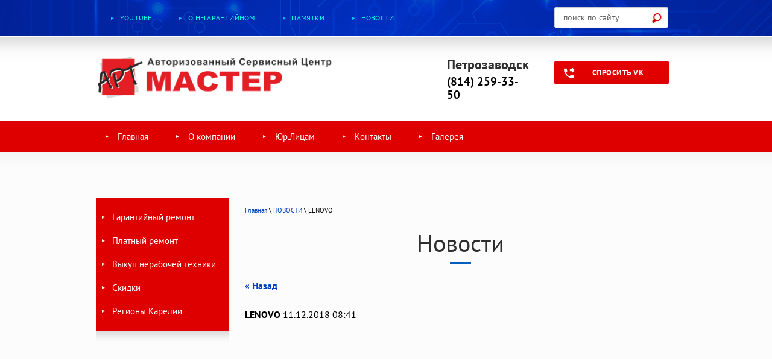

--- FILE ---
content_type: text/html; charset=utf-8
request_url: https://artmaster-care.ru/news?view=77197206
body_size: 6412
content:
      
    
    
   <!doctype html>
 
<html lang="ru">
	 
	<head>
		 
		<meta charset="utf-8">
		 
		<meta name="robots" content="all"/>
		 <title>LENOVO новости Арт-Мастер</title> 
		<meta name="description" content="LENOVO новости Арт-Мастер">
		 
		<meta name="keywords" content="LENOVO новости Арт-Мастер">
		 
		<meta name="SKYPE_TOOLBAR" content="SKYPE_TOOLBAR_PARSER_COMPATIBLE">
		<meta name="viewport" content="width=device-width, height=device-height, initial-scale=1.0, maximum-scale=1.0, user-scalable=no">
		 
		<meta name="msapplication-tap-highlight" content="no"/>
		 
		<meta name="format-detection" content="telephone=no">
		 
		<meta http-equiv="x-rim-auto-match" content="none">
		 
		<!--  -->
		<link rel="stylesheet" href="/g/css/styles_articles_tpl.css">
		 
		<link rel="stylesheet" href="/t/v5/images/css/styles.css">
		 
		<link rel="stylesheet" href="/t/v5/images/css/designblock.scss.css">
		 
		<link rel="stylesheet" href="/t/v5/images/css/s3_styles.scss.css">
		 
		<script src="/g/libs/jquery/1.10.2/jquery.min.js"></script>
		 
		<script src="/g/s3/misc/adaptiveimage/1.0.0/adaptiveimage.js"></script>
		 <link rel='stylesheet' type='text/css' href='/shared/highslide-4.1.13/highslide.min.css'/>
<script type='text/javascript' src='/shared/highslide-4.1.13/highslide.packed.js'></script>
<script type='text/javascript'>
hs.graphicsDir = '/shared/highslide-4.1.13/graphics/';
hs.outlineType = null;
hs.showCredits = false;
hs.lang={cssDirection:'ltr',loadingText:'Загрузка...',loadingTitle:'Кликните чтобы отменить',focusTitle:'Нажмите чтобы перенести вперёд',fullExpandTitle:'Увеличить',fullExpandText:'Полноэкранный',previousText:'Предыдущий',previousTitle:'Назад (стрелка влево)',nextText:'Далее',nextTitle:'Далее (стрелка вправо)',moveTitle:'Передвинуть',moveText:'Передвинуть',closeText:'Закрыть',closeTitle:'Закрыть (Esc)',resizeTitle:'Восстановить размер',playText:'Слайд-шоу',playTitle:'Слайд-шоу (пробел)',pauseText:'Пауза',pauseTitle:'Приостановить слайд-шоу (пробел)',number:'Изображение %1/%2',restoreTitle:'Нажмите чтобы посмотреть картинку, используйте мышь для перетаскивания. Используйте клавиши вперёд и назад'};</script>

            <!-- 46b9544ffa2e5e73c3c971fe2ede35a5 -->
            <script src='/shared/s3/js/lang/ru.js'></script>
            <script src='/shared/s3/js/common.min.js'></script>
        <link rel='stylesheet' type='text/css' href='/shared/s3/css/calendar.css' /><link rel="icon" href="/favicon.ico" type="image/x-icon">
<link rel="canonical" href="https://artmaster-care.ru/news">
		<link href="/g/s3/anketa2/1.0.0/css/jquery-ui.css" rel="stylesheet" type="text/css"/>
		 
		<script src="/g/libs/jqueryui/1.10.0/jquery-ui.min.js" type="text/javascript"></script>
		 		<script src="/g/s3/anketa2/1.0.0/js/jquery.ui.datepicker-ru.js"></script>
		 
		<link rel="stylesheet" href="/g/libs/jquery-popover/0.0.3/jquery.popover.css">
		 
		<script src="/g/libs/jquery-popover/0.0.3/jquery.popover.min.js" type="text/javascript"></script>
		 
		<script src="/g/s3/misc/form/1.0.0/s3.form.js" type="text/javascript"></script>
		  
		<script type="text/javascript" src="/t/v5/images/js/main.js"></script>
		  
		<!--[if lt IE 10]> <script src="/g/libs/ie9-svg-gradient/0.0.1/ie9-svg-gradient.min.js"></script> <script src="/g/libs/jquery-placeholder/2.0.7/jquery.placeholder.min.js"></script> <script src="/g/libs/jquery-textshadow/0.0.1/jquery.textshadow.min.js"></script> <script src="/g/s3/misc/ie/0.0.1/ie.js"></script> <![endif]-->
		<!--[if lt IE 9]> <script src="/g/libs/html5shiv/html5.js"></script> <![endif]-->
		   
	</head>
	 
	<body>
		 
		<div class="wrapper editorElement layer-type-wrapper" >
			  <div class="side-panel side-panel-56 widget-type-side_panel editorElement layer-type-widget widget-30" data-layers="['widget-10':['tablet-landscape':'inSide','tablet-portrait':'inSide','mobile-landscape':'inSide','mobile-portrait':'inSide'],'widget-6':['tablet-landscape':'inSide','tablet-portrait':'inSide','mobile-landscape':'inSide','mobile-portrait':'inSide'],'widget-11':['tablet-landscape':'inSide','tablet-portrait':'inSide','mobile-landscape':'inSide','mobile-portrait':'inSide'],'widget-2':['mobile-landscape':'inSide','mobile-portrait':'inSide']]" data-phantom="0" data-position="left">
	<div class="side-panel-top">
		<div class="side-panel-button">
			<span class="side-panel-button-icon">
				<span class="side-panel-button-icon-line"></span>
				<span class="side-panel-button-icon-line"></span>
				<span class="side-panel-button-icon-line"></span>
			</span>
		</div>
		<div class="side-panel-top-inner" ></div>
	</div>
	<div class="side-panel-mask"></div>
	<div class="side-panel-content">
		<div class="side-panel-close"></div>		<div class="side-panel-content-inner"></div>
	</div>
</div>   
			<div class="editorElement layer-type-block ui-droppable block-8" >
				<div class="editorElement layer-type-block ui-droppable block-2" >
					<div class="layout columned columns-2 layout_center layout_3_id_4" >
						<div class="layout column layout_4" >
							<div class="widget-2 horizontal menu-4 wm-widget-menu widget-type-menu_horizontal editorElement layer-type-widget" data-screen-button="none" data-responsive-tl="none" data-responsive-tp="button" data-responsive-ml="columned" data-more-text="..." data-child-icons="0">
								 
								<div class="menu-button">
									Меню
								</div>
								 
								<div class="menu-scroll">
									   <ul><li class="menu-item"><a href="/remont" ><span class="menu-item-text">YouTube</span></a></li><li class="menu-item"><a href="/otkazali-v-garantii" ><span class="menu-item-text">О НЕГАРАНТИЙНОМ</span></a></li><li class="menu-item"><a href="/pamyatka" ><span class="menu-item-text">ПАМЯТКИ</span></a></li><li class="opened active menu-item"><a href="/news" ><span class="menu-item-text">НОВОСТИ</span></a></li></ul> 
								</div>
								 
							</div>
						</div>
						<div class="layout column layout_20" >
							  <div class="widget-10 search-20 wm-search widget-type-search editorElement layer-type-widget"
	 data-setting-type="fade"
	 data-setting-animate="0"
	 data-setting-animate_list="0,0,0,0,0"
		>
	<form class="wm-search-inner" method="get" action="/search">
		<input size="1" class="wm-input-default" placeholder="поиск по сайту" type="text" name="search" value="">
		<button class="wm-input-default" type="submit"></button>
	<re-captcha data-captcha="recaptcha"
     data-name="captcha"
     data-sitekey="6LddAuIZAAAAAAuuCT_s37EF11beyoreUVbJlVZM"
     data-lang="ru"
     data-rsize="invisible"
     data-type="image"
     data-theme="light"></re-captcha></form>
</div>  
						</div>
					</div>
				</div>
				<div class="editorElement layer-type-block ui-droppable block-3" >
					<div class="layout columned columns-2 layout_center layout_6_id_7" >
						<div class="layout column layout_7" >
							<div class="site-name-7 widget-3 widget-type-site_name editorElement layer-type-widget">
								 <a href="http://artmaster-care.ru"> 						 						 						<div class="sn-wrap">  
								<div class="sn-logo">
									 
									<img src="/d/logo_2.png" alt="">
									 
								</div>
								   
							</div>
							 </a> 
					</div>
				</div>
				<div class="layout column layout_10" >
					<div class="editorElement layer-type-block ui-droppable block-4" >
						<div class="layout layout_10_id_8" >
							      <div class="address-8 widget-4 address-block contacts-block widget-type-contacts_address editorElement layer-type-widget">
        <div class="inner">
            <label class="cell-icon" for="tg8">
                <div class="icon"></div>
            </label>
            <input id="tg8" class="tgl-but" type="checkbox">
            <div class="block-body-drop">
                <div class="cell-text">
                    <div class="title"><div class="align-elem">Адрес:</div></div>
                    <div class="text_body">
                        <div class="align-elem">Петрозаводск</div>
                    </div>
                </div>
            </div>
        </div>
    </div>
    	<div class="phones-9 widget-5 phones-block contacts-block widget-type-contacts_phone editorElement layer-type-widget">
		<div class="inner">
			<label class="cell-icon" for="tg-phones-9">
				<div class="icon"></div>
			</label>
			<input id="tg-phones-9" class="tgl-but" type="checkbox">
			<div class="block-body-drop">
				<div class="cell-text">
					<div class="title"><div class="align-elem">Телефон:</div></div>
					<div class="text_body">
						<div class="align-elem">
															<div><a href="tel:(814) 259-33-50">(814) 259-33-50</a></div>													</div>
					</div>
				</div>
			</div>
		</div>
	</div>
  
						</div>
						<div class="layout column layout_15" >
							  	<a class="button-15 widget-8 widget-type-button editorElement layer-type-widget" href="https://vk.com/artm4stergroup"  data-wr-class="popover-wrap-15"><span>СПРОСИТЬ VK</span></a>
  
						</div>
					</div>
				</div>
			</div>
		</div>
		<div class="editorElement layer-type-block ui-droppable block-6" >
			<div class="layout layout_center not-columned layout_12_id_13" >
				<div class="widget-6 horizontal menu-13 wm-widget-menu widget-type-menu_horizontal editorElement layer-type-widget" data-screen-button="none" data-responsive-tl="button" data-responsive-tp="button" data-responsive-ml="columned" data-more-text="..." data-child-icons="0">
					 
					<div class="menu-button">
						Меню
					</div>
					 
					<div class="menu-scroll">
						   <ul><li class="menu-item"><a href="/about" ><span class="menu-item-text">Главная</span></a></li><li class="menu-item"><a href="/o-kompani" ><span class="menu-item-text">О компании</span></a><ul class="level-2"><li><a href="/waranty" >Гарантийный сервис</a></li><li><a href="/commercial_remont" >Постгарантийное обслуживание</a></li></ul></li><li class="menu-item"><a href="/yur.licam" ><span class="menu-item-text">Юр.Лицам</span></a></li><li class="menu-item"><a href="/contacts" ><span class="menu-item-text">Контакты</span></a></li><li class="menu-item"><a href="/gallary" ><span class="menu-item-text">Галерея</span></a><ul class="level-2"><li><a href="/izmenenie-grafika-raboty" >Изменение графика работы</a></li></ul></li></ul> 
					</div>
					 
				</div>
			</div>
		</div>
	</div>
	<div class="editorElement layer-type-block ui-droppable block-9" >
		<div class="layout columned columns-2 layout_center layout_19_id_39" >
			<div class="layout column layout_39" >
				<div class="editorElement layer-type-block ui-droppable block-17" >
					<div class="editorElement layer-type-block ui-droppable block-11" >
						<div class="widget-11 dropdown menu-21 wm-widget-menu vertical widget-type-menu_vertical editorElement layer-type-widget" data-child-icons="0">
							   
							<div class="menu-button">
								Меню
							</div>
							 
							<div class="menu-scroll">
								  <ul><li class="menu-item"><a href="/garant_remont" ><span class="menu-item-text">Гарантийный ремонт</span></a><ul class="level-2"><li><a href="/bq" >BQ</a></li><li><a href="/delonghi-grp" >Delonghi grp</a><ul class="level-3"><li><a href="/kenwood" >Kenwood</a></li><li><a href="/gaggia" >Gaggia</a></li><li><a href="/delonghi" >Delonghi</a></li><li><a href="/ariete" >Ariete</a></li></ul></li><li><a href="/digma" >Digma</a></li><li><a href="/irbis" >Irbis</a></li><li><a href="/inoi" >Inoi</a></li><li><a href="/lg_garant" >LG</a></li><li><a href="/maxvi" >Maxvi</a></li><li><a href="/mio" >Mio</a></li><li><a href="/phil_garant" >Philips</a></li><li><a href="/sam_garant" >Samsung</a></li><li><a href="/sber" >Sber</a></li><li><a href="/xiaomi" >Xiaomi</a></li><li><a href="/f/perechen_2025_413720.docx" >Полный перечень авторизаций</a></li></ul></li><li class="menu-item"><a href="/platnyy-remont-1" ><span class="menu-item-text">Платный ремонт</span></a><ul class="level-2"><li><a href="/remont-videoregistratorov" >Видеорегистраторы</a></li><li><a href="/kompyutery" >Компьютеры</a></li><li><a href="/noutbuk" >Ноутбуки</a></li><li><a href="/remont-planshetov" >Планшеты</a></li><li><a href="/mikrovolnovye-pechi" >Микроволновые печи</a></li><li><a href="/sotovyye-telefony" >Сотовые телефоны</a></li><li><a href="/roboty-pylesosy" >Роботы-пылесосы</a></li><li><a href="/" >Телевизоры (мониторы)</a></li><li><a href="/remont-elektronnyh-knig" >Электронные книги</a></li></ul></li><li class="menu-item"><a href="/skupka-nerabochej-tehniki" ><span class="menu-item-text">Выкуп нерабочей техники</span></a></li><li class="menu-item"><a href="/skidki" ><span class="menu-item-text">Скидки</span></a><ul class="level-2"><li><a href="/5---pyaterochka" >5% - "пятёрочка"</a></li><li><a href="/skidka-na-remont" >Скидка на ремонт</a></li></ul></li><li class="menu-item"><a href="/regiony-karelii" ><span class="menu-item-text">Регионы Карелии</span></a><ul class="level-2"><li><a href="/inogorodniye" >Скидка для РК</a></li><li><a href="/prislatb-na-remont" >Прислать к нам на ремонт</a></li></ul></li></ul> 
							</div>
							 
						</div>
						<div class="editorElement layer-type-block ui-droppable block-10" ></div>
					</div>
					<div class="social-subscribe-37 widget-20 widget-type-social_subscribe editorElement layer-type-widget">
						<script type="text/javascript" src="//vk.com/js/api/openapi.js?101"></script>

<!-- VK Widget -->
<div id="vk_groups"></div>
<script type="text/javascript">
VK.Widgets.Group("vk_groups", {mode: 0, width: "220", height: "400", color1: 'E7E7E7', color2: '2B587A', color3: '5B7FA6'}, 36168605);
</script>
					</div>
					
					    
					<div class="site-informers-38 widget-21 site-informers widget-type-site_informers editorElement layer-type-widget">
						 
						<div class"align-elem">
							<iframe src="https://yandex.ru/map-widget/v1/?z=12&ol=biz&oid=1052426542" width="220" height="400" frameborder="0"></iframe>
						</div>
						 
					</div>
				</div>
			</div>
			<div class="layout column layout_26" >
				<div class="editorElement layer-type-block ui-droppable block-12" >
					 
<div class="widget-31 path widget-type-path editorElement layer-type-widget" data-url="/news"><a href="/">Главная</a> \ <a href="/news">НОВОСТИ</a> \ LENOVO</div> 
					<h1 class="h1 widget-12 widget-type-h1 editorElement layer-type-widget">
						Новости
					</h1>
					<article class="content-25 content widget-13 widget-type-content editorElement layer-type-widget"><style type="text/css">
.n-thumb {float:left; margin:5px;}
</style>

	
	<a href="/news">&laquo; Назад</a><br /><br />


	<div>
		        
		<b>LENOVO</b>&nbsp;11.12.2018 08:41<br /><br />
        
        <br clear="all" />
	</div>
		    




 
					</article>
				</div>
			</div>
		</div>
	</div>
	<div class="editorElement layer-type-block ui-droppable block-21" >
		<div class="layout layout_center not-columned layout_center_44_id_52_0" >
			<div class="editorElement layer-type-block ui-droppable block-25" >
				<div class="editorElement layer-type-block ui-droppable block-22" >
					<div class="layout column layout_53" >
						      <div class="address-53 widget-27 address-block contacts-block widget-type-contacts_address editorElement layer-type-widget">
        <div class="inner">
            <label class="cell-icon" for="tg53">
                <div class="icon"></div>
            </label>
            <input id="tg53" class="tgl-but" type="checkbox">
            <div class="block-body-drop">
                <div class="cell-text">
                    <div class="title"><div class="align-elem">Адрес:</div></div>
                    <div class="text_body">
                        <div class="align-elem">185035 г. Петрозаводск <br />
<br />
ул. Гоголя, 22</div>
                    </div>
                </div>
            </div>
        </div>
    </div>
  
					</div>
					<div class="layout column layout_54" >
						  	<div class="email-54 widget-28 email-block contacts-block widget-type-contacts_email editorElement layer-type-widget">
		<div class="inner">
			<label class="cell-icon" for="tg-email-54">
				<div class="icon"></div>
			</label>
			<input id="tg-email-54" class="tgl-but" type="checkbox">
			<div class="block-body-drop">
				<div class="cell-text">
					<div class="title"><div class="align-elem">Email:</div></div>
					<div class="text_body">
						<div class="align-elem"><a href="mailto:smtel@ptz.ru">smtel@ptz.ru</a></div>
					</div>
				</div>
			</div>
		</div>
	</div>
  
					</div>
					<div class="layout column layout_55" >
						  	<div class="phones-55 widget-29 phones-block contacts-block widget-type-contacts_phone editorElement layer-type-widget">
		<div class="inner">
			<label class="cell-icon" for="tg-phones-55">
				<div class="icon"></div>
			</label>
			<input id="tg-phones-55" class="tgl-but" type="checkbox">
			<div class="block-body-drop">
				<div class="cell-text">
					<div class="title"><div class="align-elem">Телефон:</div></div>
					<div class="text_body">
						<div class="align-elem">
															<div><a href="tel:(814) 259-33-50">(814) 259-33-50</a></div>													</div>
					</div>
				</div>
			</div>
		</div>
	</div>
  
					</div>
				</div>
			</div>
		</div>
		<div class="editorElement layer-type-block ui-droppable block-23" >
			<div class="layout layout_center not-columned layout_47_id_51" >
				<div class="editorElement layer-type-block ui-droppable block-24" >
					<div class="layout column layout_49" >
						<div class="site-copyright widget-25 widget-type-site_copyright editorElement layer-type-widget">
							 
							<div class="align-elem">
								   Copyright &copy; 2012 - 2026								<br />
								ООО СЦ "Арт-Мастер" 
							</div>
							 
						</div>
					</div>
					<div class="layout column layout_50" >
						<div class="site-counters widget-26 widget-type-site_counters editorElement layer-type-widget">
							 
<!--__INFO2026-01-16 01:19:12INFO__-->
 
						</div>
					</div>
					<div class="layout column layout_48" >
						<div class="mega-copyright widget-24 widget-type-mega_copyright editorElement layer-type-widget">
							<span style='font-size:14px;' class='copyright'><!--noindex-->Создание, <span style="text-decoration:underline; cursor: pointer;" onclick="javascript:window.open('https://megagr'+'oup.ru/?utm_referrer='+location.hostname)" class="copyright">разработка сайта</span> — студия Мегагрупп.ру.<!--/noindex--></span>
						</div>
					</div>
				</div>
			</div>
		</div>
	</div>
</div>

<!-- assets.bottom -->
<!-- </noscript></script></style> -->
<script src="/my/s3/js/site.min.js?1768462484" ></script>
<script src="/my/s3/js/site/defender.min.js?1768462484" ></script>
<script >/*<![CDATA[*/
var megacounter_key="e541dd30b29c6b8391913877dc97f02f";
(function(d){
    var s = d.createElement("script");
    s.src = "//counter.megagroup.ru/loader.js?"+new Date().getTime();
    s.async = true;
    d.getElementsByTagName("head")[0].appendChild(s);
})(document);
/*]]>*/</script>
<script >/*<![CDATA[*/
$ite.start({"sid":400957,"vid":401998,"aid":434249,"stid":4,"cp":21,"active":true,"domain":"artmaster-care.ru","lang":"ru","trusted":false,"debug":false,"captcha":3,"onetap":[{"provider":"vkontakte","provider_id":"51974831","code_verifier":"2MJ5jZ3NzmjU2YNxNMjdZh4hOgYWYQjjATYjVdjjYzU"}]});
/*]]>*/</script>
<!-- /assets.bottom -->
</body>
 
</html>

--- FILE ---
content_type: text/css
request_url: https://artmaster-care.ru/t/v5/images/css/styles.css
body_size: 13665
content:
@import "fonts.css";
html{font-family:sans-serif;-ms-text-size-adjust:100%;-webkit-text-size-adjust:100%;}body{margin:0;background: #fff;}body::before{content:""; height: 1px; display: block; margin-top: -1px;}article,aside,details,figcaption,figure,footer,header,hgroup,main,menu,nav,section,summary{display:block}audio,canvas,progress,video{display:inline-block;vertical-align:baseline}audio:not([controls]){display:none;height:0}[hidden],template{display:none}a{background-color:transparent;color:inherit;}a:active,a:hover{outline:0}abbr[title]{border-bottom:1px dotted}b,strong{font-weight:bold}dfn{font-style:italic}h1{margin: 0; font-size: inherit; font-weight: inherit;}mark{background:#ff0;color:#000}small{font-size:80%}sub,sup{font-size:75%;line-height:0;position:relative;vertical-align:baseline}sup{top:-0.5em}sub{bottom:-0.25em}img{border:0}svg:not(:root){overflow:hidden}figure{margin:1em 40px}hr{box-sizing:content-box;height:0}pre{overflow:auto}code,kbd,pre,samp{font-family:monospace,monospace;font-size:1em}button,input,optgroup,select,textarea{color:#000;font:inherit;margin:0}button{overflow:visible}button,select{text-transform:none}button,html input[type="button"],input[type="reset"],input[type="submit"]{-webkit-appearance:button;cursor:pointer}button[disabled],html input[disabled]{cursor:default}button::-moz-focus-inner,input::-moz-focus-inner{border:0;padding:0}input{line-height:normal}input[type="checkbox"],input[type="radio"]{box-sizing:border-box;padding:0}input[type="number"]::-webkit-inner-spin-button,input[type="number"]::-webkit-outer-spin-button{height:auto}input[type="search"]{-webkit-appearance:textfield;box-sizing:content-box}input[type="search"]::-webkit-search-cancel-button,input[type="search"]::-webkit-search-decoration{-webkit-appearance:none}fieldset{border:1px solid silver;margin:0 2px;padding:.35em .625em .75em}legend{border:0;padding:0}textarea{overflow:auto}optgroup{font-weight:bold}table{border-collapse:collapse;border-spacing:0}
body.noscroll {overflow: hidden !important;}
.removed, .hidden { display: none !important;}
.editorElement, .layout {
	box-sizing: border-box;
	padding-top: .02px;
	padding-bottom: .02px;
}
.editorElement { word-wrap: break-word; overflow-wrap: break-word;}
.vertical-middle {white-space: nowrap;}
.vertical-middle>* {white-space: normal;display: inline-block;vertical-align: middle;}
.vertical-middle::after {height: 100%;width: 0;display: inline-block;vertical-align: middle;content: "";}
.wrapper {margin: 0 auto;height: auto !important;height: 100%;min-height: 100%;min-height: 100vh;overflow: hidden;max-width: 100%;}
.wrapper > * { max-width: 100%; }
.editorElement .removed+.delimiter, .editorElement .delimiter:first-child {display: none;}
.wm-input-default {border: none; background: none; padding: 0;}
/* tooltip */
@keyframes show_hide {
	0% { left:85%; opacity: 0; width: auto; height: auto; padding: 5px 10px; font-size: 12px;}
	20% { left: 100%; opacity: 1; width: auto; height: auto; padding: 5px 10px; font-size: 12px;}
	100% { left: 100%; opacity: 1; width: auto; height: auto; padding: 5px 10px; font-size: 12px;}
}
@keyframes show_hide_after {
	0% {width: 5px; height: 5px;}
	100% {width: 5px; height: 5px;}
}
/* tooltip for horizontal */
@keyframes horizontal_show_hide {
	0% { top:95%; opacity: 0; width: 100%; height: auto; padding: 5px 10px; font-size: 12px;}
	20% { top: 100%; opacity: 1; width: 100%; height: auto; padding: 5px 10px; font-size: 12px;}
	100% { top: 100%; opacity: 1; width: 100%; height: auto; padding: 5px 10px; font-size: 12px;}
}
.wm-tooltip {display: none;position: absolute;z-index:100;top: 100%;left: 0;background: #FBFDDD;color: #CA3841;padding: 5px 10px;border-radius: 3px;box-shadow: 1px 2px 3px rgba(0,0,0,.3); white-space: normal; box-sizing: border-box;}
.wm-tooltip::after {content: "";font-size: 0;background: inherit;width: 5px;height: 5px;position: absolute;top: 0;left: 50%;margin: -2px 0 0;box-shadow: 0 1px 0 rgba(0,0,0,.1), 0 2px 0 rgba(0,0,0,.1);transform: rotate(45deg);}
.error .wm-tooltip {display: block;padding: 0;font-size: 0;animation: horizontal_show_hide 4s;}
.error .wm-tooltip::after {left:50%; top:0; margin: -2px 0 0; box-shadow: 0 -1px 0 rgba(0,0,0,.1), 0 -2px 0 rgba(0,0,0,.1); width: 0;height: 0;animation: show_hide_after 4s;}
.horizontal_mode .wm-tooltip {top: 100%; left: 0; width: 100%; white-space: normal; margin: 5px 0 0; text-align: center;}
.horizontal_mode .wm-tooltip::after {left: 50%; top: 0; margin: -2px 0 0; box-shadow: 0 -1px 0 rgba(0,0,0,.1), 0 -2px 0 rgba(0,0,0,.1);}
.error .horizontal_mode .wm-tooltip, .horizontal_mode .error .wm-tooltip {animation: horizontal_show_hide 4s;}
@media all and (max-width: 960px) {
	.wm-tooltip {top: 100%; left: 0; width: 100%; white-space: normal; margin: 5px 0 0; text-align: center;}
	.wm-tooltip::after {left: 50%; top: 0; margin: -2px 0 0; box-shadow: 0 -1px 0 rgba(0,0,0,.1), 0 -2px 0 rgba(0,0,0,.1);}
	.error .wm-tooltip {animation: horizontal_show_hide 4s;}
}
table.table0 td, table.table1 td, table.table2 td, table.table2 th {
	padding:5px;
	border:1px solid #dedede;
	vertical-align:top;
}
table.table0 td { border:none; }
table.table2 th {
	padding:8px 5px;
	background:#eb3c3c;
	border:1px solid #dedede;
	font-weight:normal;
	text-align:left;
	color:#fff;
}
.for-mobile-view { overflow: auto; }
.side-panel,
.side-panel-button,
.side-panel-mask,
.side-panel-content { display: none;}

.align-elem{
	flex-grow:1;
	max-width:100%;
}

html.mobile div{
	background-attachment: scroll;
}

.ui-datepicker {font-size: 14px !important; z-index: 999999 !important;}
body { background: #ffffff;}
.wrapper { position: relative; font-family: Arial, Helvetica, sans-serif; color: #000000; font-style: normal; line-height: 1.2; letter-spacing: 0; text-align: center; text-transform: none; text-decoration: none; font-size: 12px; display: block; -webkit-flex-direction: column; -moz-flex-direction: column; flex-direction: column;}
.block-21 .layout_center_44_id_52_0 { margin-top: 0; margin-left: auto; margin-right: auto; width: 960px;}
.block-21 { margin: 0; border: none; position: relative; top: 0; left: 0; width: auto; min-height: 0; max-width: 100%; background: linear-gradient(rgba(245,245,245,0.76), rgba(245,245,245,0.76)), url("../images/1212355778.png?1502348889657") left 50% top 0px / auto auto repeat-x; z-index: 8; text-align: left; right: 0; -webkit-border-radius: none; -moz-border-radius: none; border-radius: none; display: block; -webkit-flex-direction: column; -moz-flex-direction: column; flex-direction: column; text-decoration: none;}
.block-23 .layout_47_id_51 { display: -webkit-flex; display: flex; -webkit-flex-direction: column; -moz-flex-direction: column; flex-direction: column; margin-top: 0; margin-left: auto; margin-right: auto; width: 960px;}
.block-23 { margin: 40px 0 0; border: none; position: relative; top: 0; left: 0; width: auto; min-height: 105px; max-width: 100%; background: linear-gradient(rgba(219,9,9,0.89), rgba(219,9,9,0.89)), url("../images/53874539 (1).jpg") left 50% top 0px / cover no-repeat; z-index: 2; text-align: center; right: 0; -webkit-border-radius: none; -moz-border-radius: none; border-radius: none; display: block; -webkit-flex-direction: column; -moz-flex-direction: column; flex-direction: column; text-decoration: none;}
.block-24 .layout_48 { display: -webkit-flex; display: flex; -webkit-flex-direction: column; -moz-flex-direction: column; flex-direction: column;}
.block-24 .layout_49 { display: -webkit-flex; display: flex; -webkit-flex-direction: column; -moz-flex-direction: column; flex-direction: column;}
.block-24 .layout_50 { -webkit-flex: 1 0 0px; -moz-flex: 1 0 0px; flex: 1 0 0px; display: -webkit-flex; display: flex; -webkit-flex-direction: column; -moz-flex-direction: column; flex-direction: column;}
.block-24 { margin: 38px auto 0; position: relative; top: 0; left: 0; width: 960px; min-height: 0; z-index: 1; text-align: left; display: -webkit-flex; display: flex; -webkit-flex-direction: row; -moz-flex-direction: row; flex-direction: row; -webkit-justify-content: flex-start; -moz-justify-content: flex-start; justify-content: flex-start; text-decoration: none;}
.widget-26 { margin: 0 0 auto; position: relative; top: 0; left: 0; z-index: 3; box-sizing: border-box; width: auto; right: 0;}
.widget-25 { margin: 0 0 auto; position: relative; top: 0; left: 0; z-index: 2; font-family: PT Sans, sans-serif; color: #ffffff; text-decoration: none; font-size: 13px; box-sizing: border-box; display: -webkit-flex; display: flex; width: 273px; -webkit-justify-content: flex-start; -moz-justify-content: flex-start; justify-content: flex-start; -webkit-align-items: flex-start; -moz-align-items: flex-start; align-items: flex-start;}
.widget-24 { margin: 0 0 auto; position: relative; top: 0; left: 0; z-index: 1; color: #ffffff; text-align: right; text-decoration: none; width: 142px;}
.block-25 { margin: 51px 0 0; position: relative; top: 0; left: 0; width: 960px; min-height: 0; z-index: 1; text-align: center; display: block; -webkit-flex-direction: column; -moz-flex-direction: column; flex-direction: column;}
.block-22 .layout_53 { display: -webkit-flex; display: flex; -webkit-flex-direction: column; -moz-flex-direction: column; flex-direction: column;}
.block-22 .layout_54 { display: -webkit-flex; display: flex; -webkit-flex-direction: column; -moz-flex-direction: column; flex-direction: column;}
.block-22 .layout_55 { display: -webkit-flex; display: flex; -webkit-flex-direction: column; -moz-flex-direction: column; flex-direction: column;}
.block-22 { margin: 0; border: none; position: relative; top: 0; left: 0; width: auto; min-height: 0; z-index: 2; text-align: left; right: 0; -webkit-border-radius: none; -moz-border-radius: none; border-radius: none; display: -webkit-flex; display: flex; -webkit-flex-direction: row; -moz-flex-direction: row; flex-direction: row; -webkit-justify-content: flex-start; -moz-justify-content: flex-start; justify-content: flex-start; padding-top: 34px;}
.widget-29 { margin: 0 0 auto 156px; position: relative; top: 0; left: 0; z-index: 4; text-align: undefined; box-sizing: border-box; width: 225px;}
.phones-55 p:first-child { margin-top: 0;}
.phones-55 p:last-child { margin-bottom: 0;}
.phones-55 .inner { box-sizing: border-box; position: relative; display: -webkit-flex; display: flex; text-align: left; vertical-align: top; max-width: 100%;}
.phones-55 .cell-icon { box-sizing: border-box; display: -webkit-flex; display: flex; position: relative; z-index: 5; -webkit-flex-shrink: 0; -moz-flex-shrink: 0; flex-shrink: 0;}
.phones-55 .icon { border: none; box-sizing: border-box; height: 16px; width: 33px; background: url("../images/tel.png") left 50% top 50% / auto auto no-repeat; margin-right: 12px; min-height: 33px; -webkit-border-radius: none; -moz-border-radius: none; border-radius: none;}
.phones-55 .block-body-drop { box-sizing: border-box; -webkit-flex: 1 0 0px; -moz-flex: 1 0 0px; flex: 1 0 0px;}
.phones-55 .cell-text { box-sizing: border-box; display: -webkit-flex; display: flex; -webkit-flex-direction: column; -moz-flex-direction: column; flex-direction: column; -webkit-justify-content: normal; -moz-justify-content: normal; justify-content: normal;}
.phones-55 .title { box-sizing: border-box; display: none;}
.phones-55 .text_body { margin: 5px auto auto 0; box-sizing: border-box; display: -webkit-flex; display: flex; font-family: PT Sans, sans-serif; -webkit-justify-content: normal; -moz-justify-content: normal; justify-content: normal; text-decoration: none; font-size: 19px; font-weight: bold;}
.phones-55 input.tgl-but { box-sizing: border-box; display: none;}
.phones-55 .text_body a { text-decoration: none; color: inherit;}
.phones-55 input.tgl-but:checked + .block-body-drop { display: block;}
.widget-28 { margin: 0 0 auto 115px; position: relative; top: 0; left: 0; z-index: 3; text-align: undefined; box-sizing: border-box; width: 211px;}
.email-54 p:first-child { margin-top: 0;}
.email-54 p:last-child { margin-bottom: 0;}
.email-54 .inner { box-sizing: border-box; position: relative; display: -webkit-flex; display: flex; text-align: left; vertical-align: top; max-width: 100%;}
.email-54 .cell-icon { box-sizing: border-box; display: -webkit-flex; display: flex; position: relative; z-index: 5; -webkit-flex-shrink: 0; -moz-flex-shrink: 0; flex-shrink: 0;}
.email-54 .icon { border: none; box-sizing: border-box; height: 16px; width: 33px; background: url("../images/E-mail.png") left 50% top 50% / auto auto no-repeat; margin-right: 12px; min-height: 33px; -webkit-border-radius: none; -moz-border-radius: none; border-radius: none;}
.email-54 .block-body-drop { box-sizing: border-box; -webkit-flex: 1 0 0px; -moz-flex: 1 0 0px; flex: 1 0 0px;}
.email-54 .cell-text { box-sizing: border-box; display: -webkit-flex; display: flex; -webkit-flex-direction: column; -moz-flex-direction: column; flex-direction: column; -webkit-justify-content: normal; -moz-justify-content: normal; justify-content: normal;}
.email-54 .title { box-sizing: border-box; display: none;}
.email-54 .text_body { box-sizing: border-box; display: -webkit-flex; display: flex; font-family: PT Sans, sans-serif; -webkit-justify-content: normal; -moz-justify-content: normal; justify-content: normal; text-decoration: none; font-size: 14px; margin-top: 8px; font-weight: bold;}
.email-54 input.tgl-but { box-sizing: border-box; display: none;}
.email-54 input.tgl-but:checked + .block-body-drop { display: block;}
.widget-27 { margin: 0 0 auto; position: relative; top: 0; left: 0; z-index: 2; text-align: undefined; box-sizing: border-box; width: 250px;}
.address-53 p:first-child { margin-top: 0;}
.address-53 p:last-child { margin-bottom: 0;}
.address-53 .inner { box-sizing: border-box; position: relative; display: -webkit-flex; display: flex; text-align: left; vertical-align: top; max-width: 100%;}
.address-53 .cell-icon { box-sizing: border-box; display: -webkit-flex; display: flex; position: relative; z-index: 5; -webkit-flex-shrink: 0; -moz-flex-shrink: 0; flex-shrink: 0;}
.address-53 .icon { border: none; box-sizing: border-box; height: 16px; width: 33px; background: url("../images/adres.png") left 50% top 50% / auto auto no-repeat; margin-right: 12px; min-height: 33px; -webkit-border-radius: none; -moz-border-radius: none; border-radius: none;}
.address-53 .block-body-drop { box-sizing: border-box; -webkit-flex: 1 0 0px; -moz-flex: 1 0 0px; flex: 1 0 0px;}
.address-53 .cell-text { box-sizing: border-box; display: -webkit-flex; display: flex; -webkit-flex-direction: column; -moz-flex-direction: column; flex-direction: column;}
.address-53 .title { box-sizing: border-box; display: none;}
.address-53 .text_body { box-sizing: border-box; display: -webkit-flex; display: flex; font-family: PT Sans, sans-serif; -webkit-justify-content: normal; -moz-justify-content: normal; justify-content: normal; text-decoration: none; font-size: 13px; margin-top: 3px; font-weight: bold;}
.address-53 input.tgl-but { box-sizing: border-box; display: none;}
.address-53 input.tgl-but:checked + .block-body-drop { display: block;}
.block-9 .layout_26 { -webkit-flex: 1 0 0px; -moz-flex: 1 0 0px; flex: 1 0 0px; display: -webkit-flex; display: flex; -webkit-flex-direction: column; -moz-flex-direction: column; flex-direction: column;}
.block-9 .layout_39 { display: -webkit-flex; display: flex; -webkit-flex-direction: column; -moz-flex-direction: column; flex-direction: column;}
.block-9 .layout_19_id_39 { display: -webkit-flex; display: flex; flex-flow: row nowrap; margin-top: 0; margin-left: auto; margin-right: auto; width: 960px;}
.block-9 { margin: 0; border: none; position: relative; top: 0; left: 0; width: auto; min-height: 789px; max-width: 100%; background: linear-gradient(rgba(252,252,252,0.76), rgba(252,252,252,0.76)), url("../images/1212355778.png?1502338758406") left 50% top 0px / auto auto repeat-x; z-index: 5; text-align: left; right: 0; -webkit-border-radius: none; -moz-border-radius: none; border-radius: none; display: -webkit-flex; display: flex; -webkit-flex-direction: row; -moz-flex-direction: row; flex-direction: row; -webkit-justify-content: flex-start; -moz-justify-content: flex-start; justify-content: flex-start; padding-top: 76px; padding-bottom: 9px; text-decoration: none;}
.block-17 { margin: 0 0 auto; position: relative; top: 0; left: 0; width: 220px; min-height: 0; z-index: 2; text-align: center; display: block; -webkit-flex-direction: column; -moz-flex-direction: column; flex-direction: column; text-decoration: none;}
.widget-21 { margin: 34px 0 0 1px; border: none; position: relative; top: 0; left: 0; z-index: 3; text-align: left; text-decoration: none; display: -webkit-flex; display: flex; box-sizing: border-box; width: 214px; -webkit-justify-content: flex-start; -moz-justify-content: flex-start; justify-content: flex-start; min-height: 138px; background: url("../images/jpg.jpeg") left 50% top 0px / auto auto no-repeat; -webkit-border-radius: none; -moz-border-radius: none; border-radius: none;}
.widget-20 { margin: 0; position: relative; top: 0; left: 0; z-index: 2; box-sizing: border-box; font-size: 11px; width: 220px; min-width: 120px; min-height: 400px;}.block-11 { margin: 0; position: relative; top: 0; left: 0; width: 220px; min-height: 0; z-index: 1; text-align: left; display: block; -webkit-flex-direction: column; -moz-flex-direction: column; flex-direction: column;}
.block-10 { margin: 1px 0 0; border: none; position: relative; top: 0; left: 0; width: auto; min-height: 39px; background: url("../images/1212355778.png?1502338758406") left 50% top 0px / 509px repeat-x; z-index: 2; text-align: center; -webkit-border-radius: none; -moz-border-radius: none; border-radius: none; right: 0;}
.widget-11 { padding: 12px 0 13px; margin: 0; border: none; position: relative; top: 0; left: 0; z-index: 1; width: 220px; box-sizing: border-box; display: block; -webkit-border-radius: none; -moz-border-radius: none; border-radius: none; background: #de0000;}
.menu-21 .menu-scroll > ul > li.delimiter { margin-top: 2px; margin-bottom: 2px; -webkit-border-radius: 0; -moz-border-radius: 0; border-radius: 0; min-height: 1px; height: auto; width: auto; background: #d6d6d6;}
.menu-21 .menu-scroll > ul ul { padding: 9px 0; margin: 0; border: none; position: static; top: 0; left: 100%; background: #c90000; list-style: none; width: auto; display: none; -webkit-border-radius: none; -moz-border-radius: none; border-radius: none;}
.menu-21 .menu-scroll > ul ul > li.delimiter { margin: 3px 2px; box-sizing: border-box; min-height: 2px; height: auto; width: auto; background: #999999;}
.menu-21 .menu-scroll > ul ul > li { padding: 0; display: block; position: relative; margin-left: 0; margin-right: 0;}
.menu-21 .menu-scroll > ul ul > li > a { padding: 6px 10px 6px 42px; border: none; cursor: pointer; display: block; background: url("../images/5.png") left 28px top 50% / 5px no-repeat transparent; -webkit-border-radius: none; -moz-border-radius: none; border-radius: none; box-sizing: border-box; text-decoration: none; color: #fff; font-size: 14px; line-height: 1.4; -webkit-align-items: center; -moz-align-items: center; align-items: center; position: relative; font-family: PT Sans, sans-serif; font-style: normal; letter-spacing: 0; text-transform: none;}
.menu-21 .menu-scroll > ul ul > li > a:hover, 
.menu-21 .menu-scroll > ul ul > li > a.hover, 
.menu-21 .menu-scroll > ul ul > li > a.active { background: url("../images/3.png") left 28px top 50% / 5px no-repeat #e8e8e8; color: #003fbd;}
.menu-21 .menu-scroll > ul ul > li > a .has-child-icon { position: absolute; top: 50%; right: 0; margin-top: -6px; margin-right: 5px; width: 12px; min-height: 12px; background: #000000;}
.menu-21 .menu-title { box-sizing: border-box; font-size: 16px; padding-left: 17px; margin-bottom: 10px;}
.menu-21 .menu-button { display: none; position: absolute; left: 100%; top: 0; width: 50px; min-height: 50px;}
.menu-21 .menu-scroll { display: block; width: 100%; -webkit-justify-content: inherit; -moz-justify-content: inherit; justify-content: inherit;}
.menu-21 .menu-scroll > ul { padding: 0; margin: 0; list-style: none; box-sizing: border-box; display: block;}
.menu-21 .menu-scroll > ul > li.menu-item { padding: 0; margin: 0; box-sizing: border-box; position: relative;}
.menu-21 .menu-scroll > ul > li.menu-item > a { padding: 9px 15px 9px 26px; margin: 0; border: none; cursor: pointer; display: -webkit-flex; display: flex; -webkit-flex-direction: row; -moz-flex-direction: row; flex-direction: row; box-sizing: border-box; text-decoration: none; color: #ffffff; font-size: 15px; line-height: 1.4; -webkit-align-items: center; -moz-align-items: center; align-items: center; position: relative; font-family: PT Sans, sans-serif; -webkit-justify-content: normal; -moz-justify-content: normal; justify-content: normal; font-style: normal; letter-spacing: 0; text-transform: none; background: url("../images/5.png") left 9px top 50% / 5px no-repeat transparent; -webkit-border-radius: none; -moz-border-radius: none; border-radius: none;}
.menu-21 .menu-scroll > ul > li.menu-item > a:hover, 
.menu-21 .menu-scroll > ul > li.menu-item > a.hover, 
.menu-21 .menu-scroll > ul > li.menu-item > a.active { color: #003fbd; background: url("../images/3.png") left 9px top 50% / 5px no-repeat #ffffff;}
.menu-21 .menu-scroll > ul > li.menu-item > a .has-child-icon { position: absolute; top: 50%; right: 0; margin-top: -6px; margin-right: 5px; width: 12px; min-height: 12px; background: #000000;}
.menu-21 .menu-scroll > ul > li.menu-item > a .menu-item-image { box-sizing: border-box; display: -webkit-flex; display: flex; -webkit-flex-shrink: 0; -moz-flex-shrink: 0; flex-shrink: 0; margin-right: 5px; font-size: 0; line-height: 0; text-align: center; -webkit-justify-content: center; -moz-justify-content: center; justify-content: center; min-height: 40px; width: 40px; overflow: hidden;}
.menu-21 .menu-scroll > ul > li.menu-item > a img { margin: auto; box-sizing: border-box; max-width: 100%; height: auto; width: auto;}
.menu-21 .menu-scroll > ul > li.menu-item > a .menu-item-text { box-sizing: border-box; -webkit-flex-grow: 1; -moz-flex-grow: 1; flex-grow: 1;}
.block-12 { margin: 0 0 auto 26px; position: relative; top: 0; left: 0; width: auto; min-height: 0; z-index: 1; text-align: center; display: block; -webkit-flex-direction: column; -moz-flex-direction: column; flex-direction: column; text-decoration: none; right: 0;}
.widget-31 { margin: 14px 0 0; position: relative; top: 0; left: 0; z-index: 4; font-family: PT Sans, sans-serif; text-align: left; text-decoration: none; font-size: 11px; box-sizing: border-box; width: auto; right: 0; min-height: 18px;}
.path a { box-sizing: border-box; color: #003fbd; text-decoration: none;}
.path a:hover, 
.path a.hover, 
.path a.active { color: #db0909;}
.path-separator { margin: 0 5px; box-sizing: border-box; display: inline-block; width: 12px; min-height: 12px; text-align: center;}
.widget-13 { margin: 23px 0 0; position: relative; top: 0; left: 0; z-index: 3; font-family: PT Sans, sans-serif; text-align: left; line-height: 1.5; text-decoration: none; font-size: 16px; display: block; min-height: 0; width: auto; right: 0;}
.content-preview { width: 200px; height: 100px; background: #ccc;}
.content-25 h2 { box-sizing: border-box; font-size: 26px; margin-top: 15px; margin-bottom: 15px; font-weight: normal; font-style: normal; text-align: center; font-family: PT Sans, sans-serif; color: #2e2e2e;}
.content-25 h3 { box-sizing: border-box; font-size: 23px; margin-top: 15px; margin-bottom: 15px; font-weight: normal; font-style: normal; text-align: center; font-family: PT Sans, sans-serif; color: #2e2e2e;}
.content-25 h4 { box-sizing: border-box; font-size: 21px; margin-top: 15px; margin-bottom: 15px; font-weight: normal; font-style: normal; text-align: center; font-family: PT Sans, sans-serif; color: #2e2e2e;}
.content-25 h5 { box-sizing: border-box; font-size: 20px; margin-top: 15px; margin-bottom: 15px; font-weight: normal; font-style: normal; text-align: center; font-family: PT Sans, sans-serif; color: #2e2e2e;}
.content-25 h6 { box-sizing: border-box; font-size: 18px; margin-top: 15px; margin-bottom: 15px; font-weight: normal; font-style: normal; text-align: center; font-family: PT Sans, sans-serif; color: #2e2e2e;}
.content-25 a { box-sizing: border-box; color: #003fbd; line-height: 1.2; text-decoration: none; font-weight: bold;}
.content-25 .pics-1 { display: -webkit-flex; display: flex; -webkit-justify-content: center; -moz-justify-content: center; justify-content: center; -webkit-align-items: flex-start; -moz-align-items: flex-start; align-items: flex-start; -webkit-flex-wrap: wrap; -moz-flex-wrap: wrap; flex-wrap: wrap;}
.content-25 .pics-1 img { margin: 5px; box-sizing: content-box; width: auto; height: auto; max-width: 100%;}
.content-25 .pics-2 { display: -webkit-flex; display: flex; -webkit-justify-content: center; -moz-justify-content: center; justify-content: center; -webkit-align-items: flex-start; -moz-align-items: flex-start; align-items: flex-start; -webkit-flex-wrap: wrap; -moz-flex-wrap: wrap; flex-wrap: wrap;}
.content-25 .pics-2 img { margin: 5px; box-sizing: content-box; width: auto; height: auto; max-width: 100%;}
.widget-12 { margin: 18px 0 0; border: none; position: relative; top: 0; left: 0; z-index: 2; font-family: PT Sans, sans-serif; color: #2e2e2e; text-decoration: none; font-size: 40px; box-sizing: border-box; font-weight: normal; width: auto; right: 0; padding-bottom: 12px; background: url("../images/111.jpg") left 50% bottom 0px / auto auto no-repeat; -webkit-border-radius: none; -moz-border-radius: none; border-radius: none;}
h2 { box-sizing: border-box; font-size: 26px; margin-top: 15px; margin-bottom: 15px; font-weight: normal; font-style: normal; text-align: center; font-family: PT Sans, sans-serif; color: #2e2e2e;}
h3 { box-sizing: border-box; font-size: 23px; margin-top: 15px; margin-bottom: 15px; font-weight: normal; font-style: normal; text-align: center; font-family: PT Sans, sans-serif; color: #2e2e2e;}
h4 { box-sizing: border-box; font-size: 21px; margin-top: 15px; margin-bottom: 15px; font-weight: normal; font-style: normal; text-align: center; font-family: PT Sans, sans-serif; color: #2e2e2e;}
h5 { box-sizing: border-box; font-size: 20px; margin-top: 15px; margin-bottom: 15px; font-weight: normal; font-style: normal; text-align: center; font-family: PT Sans, sans-serif; color: #2e2e2e;}
h6 { box-sizing: border-box; font-size: 18px; margin-top: 15px; margin-bottom: 15px; font-weight: normal; font-style: normal; text-align: center; font-family: PT Sans, sans-serif; color: #2e2e2e;}
.block-8 { margin: 0; position: relative; top: 0; left: 0; width: auto; min-height: 0; max-width: 100%; z-index: 3; display: block; -webkit-flex-direction: column; -moz-flex-direction: column; flex-direction: column; text-decoration: none; right: 0;}
.block-6 .layout_12_id_13 { display: -webkit-flex; display: flex; -webkit-flex-direction: column; -moz-flex-direction: column; flex-direction: column; -webkit-flex: 1 0 0px; -moz-flex: 1 0 0px; flex: 1 0 0px; margin-top: 0; margin-left: auto; margin-right: auto; width: 960px;}
.block-6 { margin: 0; border: none; position: relative; top: 0; left: 0; width: auto; min-height: 0; max-width: 100%; background: #de0000; z-index: 4; text-align: left; right: 0; -webkit-border-radius: none; -moz-border-radius: none; border-radius: none;}
.widget-6 { margin: 0; position: relative; top: 0; left: 0; z-index: 2; padding-right: 2px; padding-left: 2px; box-sizing: border-box; display: -webkit-flex; display: flex; width: auto; -webkit-justify-content: flex-start; -moz-justify-content: flex-start; justify-content: flex-start; right: 0;}
.menu-13 .menu-scroll > ul ul > li > a .has-child-icon { position: absolute; top: 50%; right: 0; margin-top: -6px; margin-right: 5px; width: 12px; min-height: 12px; background: #000000;}
.menu-13 .menu-button { box-sizing: border-box; display: none; position: absolute; left: 100%; top: 0; width: 50px; min-height: 50px; padding: 10px 15px; background: #333; color: #fff; font-size: 17px;}
.menu-13 .menu-scroll { display: -webkit-flex; display: flex; width: 100%; -webkit-justify-content: inherit; -moz-justify-content: inherit; justify-content: inherit;}
.menu-13 .menu-scroll > ul { padding: 0; margin: 0; list-style: none; box-sizing: border-box; display: -webkit-flex; display: flex; flex-flow: row nowrap; width: 100%; -webkit-justify-content: inherit; -moz-justify-content: inherit; justify-content: inherit; -webkit-align-items: flex-start; -moz-align-items: flex-start; align-items: flex-start;}
.menu-13 .menu-scroll > ul > li.home-button > a { padding: 5px 15px; margin: 2px; cursor: pointer; display: -webkit-flex; display: flex; background: url("../images/wm_menu_home.png") left 50% top 50% no-repeat; box-sizing: border-box; text-decoration: none; color: #000; font-size: 0; line-height: 1.4; -webkit-align-items: center; -moz-align-items: center; align-items: center;}
.menu-13 .menu-scroll > ul > li.delimiter { margin: auto 2px; -webkit-border-radius: 10px; -moz-border-radius: 10px; border-radius: 10px; height: 0; width: 10px; min-height: 10px; background: #d6d6d6; box-sizing: border-box;}
.menu-13 .menu-scroll > ul > li.menu-item { padding: 0; margin: 0; display: -webkit-flex; display: flex; -webkit-flex: 0 1 auto; -moz-flex: 0 1 auto; flex: 0 1 auto; box-sizing: border-box; position: static;}
.menu-13 .menu-scroll > ul ul { padding: 5px; margin: 0; border: none; position: absolute; top: 100%; left: 0; background: #f2f2f2; list-style: none; width: 100%; display: none; z-index: 10; box-sizing: border-box; font-size: 0; align-self: auto; -webkit-border-radius: none; -moz-border-radius: none; border-radius: none;}
.menu-13 .menu-scroll > ul ul > li { padding: 0; margin: 0; display: inline-block; position: relative; vertical-align: middle;}
.menu-13 .menu-scroll > ul ul > li > a { padding: 5px 22px; border: none; cursor: pointer; display: block; background: url("../images/3.png") left 9px top 50% / 5px no-repeat; -webkit-border-radius: none; -moz-border-radius: none; border-radius: none; box-sizing: border-box; text-decoration: none; color: #003fbd; font-size: 14px; line-height: 1.4; position: relative; font-family: PT Sans, sans-serif; font-style: normal; letter-spacing: 0; text-transform: none; margin-left: 3px;}
.menu-13 .menu-scroll > ul ul > li > a:hover, 
.menu-13 .menu-scroll > ul ul > li > a.hover, 
.menu-13 .menu-scroll > ul ul > li > a.active { background: url("../images/4.png") left 9px top 50% / 5px no-repeat; color: #de0000;}
.menu-13 .menu-scroll > ul ul > li.delimiter { margin: 0 3px; box-sizing: border-box; min-height: 20px; height: auto; width: 3px; background: #999999; display: inline-block; vertical-align: middle;}
.menu-13 .menu-scroll > ul ul ul { position: absolute; left: 100%; top: 0; display: none !important;}
.menu-13 .menu-scroll > ul > li.menu-item > a { padding: 15px 33px; margin: 0; border: none; cursor: pointer; display: -webkit-flex; display: flex; -webkit-flex-direction: row; -moz-flex-direction: row; flex-direction: row; box-sizing: border-box; text-decoration: none; color: #ffffff; font-size: 15px; line-height: 1.4; -webkit-align-items: center; -moz-align-items: center; align-items: center; width: 100%; position: relative; font-family: PT Sans, sans-serif; -webkit-justify-content: normal; -moz-justify-content: normal; justify-content: normal; font-style: normal; letter-spacing: 0; text-transform: none; align-self: auto; background: url("../images/5.png") left 13px top 50% / 5px no-repeat transparent; -webkit-border-radius: none; -moz-border-radius: none; border-radius: none;}
.menu-13 .menu-scroll > ul > li.menu-item > a:hover, 
.menu-13 .menu-scroll > ul > li.menu-item > a.hover, 
.menu-13 .menu-scroll > ul > li.menu-item > a.active { color: #003fbd; background: url("../images/3.png") left 13px top 50% / 5px no-repeat #ffffff;}
.menu-13 .menu-scroll > ul > li.menu-item > a .has-child-icon { position: absolute; top: 50%; right: 0; margin-top: -6px; margin-right: 5px; width: 12px; min-height: 12px; background: #000000;}
.menu-13 .menu-scroll > ul > li.menu-item > a .menu-item-image { box-sizing: border-box; display: -webkit-flex; display: flex; -webkit-flex-shrink: 0; -moz-flex-shrink: 0; flex-shrink: 0; margin-right: 5px; font-size: 0; line-height: 0; text-align: center; -webkit-justify-content: center; -moz-justify-content: center; justify-content: center; min-height: 40px; width: 40px; overflow: hidden;}
.menu-13 .menu-scroll > ul > li.menu-item > a img { margin: auto; box-sizing: border-box; max-width: 100%; height: auto; width: auto;}
.menu-13 .menu-scroll > ul > li.menu-item > a .menu-item-text { box-sizing: border-box; -webkit-flex-grow: 1; -moz-flex-grow: 1; flex-grow: 1;}
.menu-13 .menu-scroll > ul > li.home-button { box-sizing: border-box; display: -webkit-flex; display: flex;}
.menu-13 .menu-scroll > ul > li.more-button { display: none; margin-left: auto; position: relative;}
.menu-13 .menu-scroll > ul > li.more-button > a { padding: 5px 10px; margin: 2px 0 2px 2px; cursor: pointer; display: -webkit-flex; display: flex; background: #333; box-sizing: border-box; text-decoration: none; color: #fff; font-size: 16px; line-height: 1.4; -webkit-align-items: center; -moz-align-items: center; align-items: center;}
.menu-13 .menu-scroll > ul > li.more-button > ul { left: auto; right: 0;}
.menu-13 .menu-scroll > ul > li.more-button.disabled { display: none;}
.menu-13 .menu-scroll > ul > li.more-button .menu-item-image { display: none;}
.block-2 .layout_4 { display: -webkit-flex; display: flex; -webkit-flex-direction: column; -moz-flex-direction: column; flex-direction: column;}
.block-2 .layout_20 { display: -webkit-flex; display: flex; -webkit-flex-direction: column; -moz-flex-direction: column; flex-direction: column;}
.block-2 .layout_3_id_4 { display: -webkit-flex; display: flex; flex-flow: row nowrap; margin-top: 0; margin-left: auto; margin-right: auto; width: 960px;}
.block-2 { margin: 0; border: none; position: relative; top: 0; left: 0; width: auto; min-height: 0; background: linear-gradient(rgba(2,37,179,0.74), rgba(2,37,179,0.74)), url("../images/40882251.jpg") left 50% top calc(50% + 127px) / cover no-repeat; z-index: 2; right: 0; max-width: 100%; -webkit-border-radius: none; -moz-border-radius: none; border-radius: none;}
.widget-10 { margin: 12px 0 auto 43px; border: none; position: relative; top: 0; left: 0; z-index: 3; box-sizing: border-box; font-size: 0; display: -webkit-flex; display: flex; width: 189px; -webkit-justify-content: center; -moz-justify-content: center; justify-content: center; -webkit-box-shadow: inset 0px 1px 1px  1px rgba(16,29,43,0.23); -moz-box-shadow: inset 0px 1px 1px  1px rgba(16,29,43,0.23); box-shadow: inset 0px 1px 1px  1px rgba(16,29,43,0.23); background: #ffffff; -webkit-border-radius: 3px; -moz-border-radius: 3px; border-radius: 3px; padding-top: 5px; padding-bottom: 5px; visibility: visible;}
.search-20 form { box-sizing: border-box; display: -webkit-flex; display: flex; -webkit-flex: 1 0 auto; -moz-flex: 1 0 auto; flex: 1 0 auto; -webkit-align-items: center; -moz-align-items: center; align-items: center; -webkit-justify-content: flex-end; -moz-justify-content: flex-end; justify-content: flex-end;}
.search-20 input { padding: 4px 4px 4px 7px; margin: 0 0 0 8px; border: none; box-sizing: border-box; vertical-align: top; font-size: 14px; -webkit-flex: 1 0 auto; -moz-flex: 1 0 auto; flex: 1 0 auto; outline: none; min-height: 24px; width: 0; height: 0; max-width: 100%; -webkit-appearance: none; font-family: PT Sans, sans-serif; text-align: left; color: #003fbd; font-style: normal; line-height: 1.2; letter-spacing: 0; text-transform: none; text-decoration: none; -webkit-border-radius: none; -moz-border-radius: none; border-radius: none;}
.search-20 button { padding: 3px 4px; margin: 0 7px 0 5px; border: none; box-sizing: border-box; vertical-align: top; background: url("../images/search 2.png") left 50% top 50% / auto auto no-repeat; font-size: 14px; outline: none; min-width: 24px; min-height: 24px; position: relative; z-index: 1; -webkit-appearance: none; font-family: Arial, Helvetica, sans-serif; text-align: left; color: #000000; font-style: normal; line-height: 1.2; letter-spacing: 0; text-transform: none; text-decoration: none; -webkit-border-radius: none; -moz-border-radius: none; border-radius: none; visibility: visible;}
.search-20 button span { box-sizing: border-box; display: inline-block; min-width: 14px;}
.search-20 input:focus { outline: none;}
.search-20 button:focus { outline: none;}
.search-20 .slide_search { -webkit-transition: 0.5s; -moz-transition: 0.5s; -o-transition: 0.5s; -ms-transition: 0.5s; transition: 0.5s;}
.search-20 ::-webkit-input-placeholder { color: #616161;}
.search-20 ::-moz-placeholder { color: #616161;}
.search-20 :-ms-input-placeholder { color: #616161;}
.widget-2 { margin: 0 0 auto; position: relative; top: 0; left: 0; z-index: 2; text-align: left; padding-right: 2px; padding-left: 2px; box-sizing: border-box; display: -webkit-flex; display: flex; width: 716px; -webkit-justify-content: flex-start; -moz-justify-content: flex-start; justify-content: flex-start; right: 0;}
.menu-4 .menu-scroll > ul ul > li > a .has-child-icon { position: absolute; top: 50%; right: 0; margin-top: -6px; margin-right: 5px; width: 12px; min-height: 12px; background: #000000;}
.menu-4 .menu-button { box-sizing: border-box; display: none; position: absolute; left: 100%; top: 0; width: 50px; min-height: 50px; padding: 10px 15px; background: #333; color: #fff; font-size: 17px;}
.menu-4 .menu-scroll { display: -webkit-flex; display: flex; width: 100%; -webkit-justify-content: inherit; -moz-justify-content: inherit; justify-content: inherit;}
.menu-4 .menu-scroll > ul { padding: 0; margin: 0; list-style: none; box-sizing: border-box; display: -webkit-flex; display: flex; flex-flow: row nowrap; width: 100%; -webkit-justify-content: inherit; -moz-justify-content: inherit; justify-content: inherit; -webkit-align-items: flex-start; -moz-align-items: flex-start; align-items: flex-start;}
.menu-4 .menu-scroll > ul > li.home-button > a { padding: 5px 15px; margin: 2px; cursor: pointer; display: -webkit-flex; display: flex; background: url("../images/wm_menu_home.png") left 50% top 50% no-repeat; box-sizing: border-box; text-decoration: none; color: #000; font-size: 0; line-height: 1.4; -webkit-align-items: center; -moz-align-items: center; align-items: center;}
.menu-4 .menu-scroll > ul > li.delimiter { margin: auto 2px; -webkit-border-radius: 10px; -moz-border-radius: 10px; border-radius: 10px; height: 0; width: 10px; min-height: 10px; background: #d6d6d6; box-sizing: border-box;}
.menu-4 .menu-scroll > ul > li.menu-item { padding: 0; margin: 0; display: -webkit-flex; display: flex; -webkit-flex: 0 1 auto; -moz-flex: 0 1 auto; flex: 0 1 auto; box-sizing: border-box; position: relative;}
.menu-4 .menu-scroll > ul ul { padding: 5px 0 14px; margin: 0 0 -6px; border: none; position: absolute; top: 100%; left: 0; background: #003fbd; list-style: none; width: 200px; display: none; z-index: 10; box-sizing: border-box; font-size: 0; align-self: auto; -webkit-border-radius: none; -moz-border-radius: none; border-radius: none;}
.menu-4 .menu-scroll > ul ul > li { padding: 0; margin: 0; display: block; position: relative; vertical-align: middle;}
.menu-4 .menu-scroll > ul ul > li > a { padding: 9px 10px 9px 38px; border: none; cursor: pointer; display: block; background: url("../images/5.png") left 23px top 50% / 5px no-repeat transparent; -webkit-border-radius: none; -moz-border-radius: none; border-radius: none; box-sizing: border-box; text-decoration: none; color: #ffffff; font-size: 14px; line-height: 1.4; position: relative; font-family: PT Sans, sans-serif; font-style: normal; letter-spacing: 0; text-transform: none; -webkit-box-shadow: inset 0px -1px 0px  rgba(199,199,199,0.22); -moz-box-shadow: inset 0px -1px 0px  rgba(199,199,199,0.22); box-shadow: inset 0px -1px 0px  rgba(199,199,199,0.22);}
.menu-4 .menu-scroll > ul ul > li > a:hover, 
.menu-4 .menu-scroll > ul ul > li > a.hover, 
.menu-4 .menu-scroll > ul ul > li > a.active { background: url("../images/4.png") left 23px top 50% / 5px no-repeat #ffffff; color: #de0000;}
.menu-4 .menu-scroll > ul ul > li.delimiter { margin: 3px 0; box-sizing: border-box; min-height: 2px; height: auto; width: auto; background: #999999; display: block; vertical-align: middle;}
.menu-4 .menu-scroll > ul > li.menu-item > a { padding: 22px 22px 22px 28px; margin: 0 2px 0 9px; border: none; cursor: pointer; display: -webkit-flex; display: flex; -webkit-flex-direction: row; -moz-flex-direction: row; flex-direction: row; box-sizing: border-box; text-decoration: none; color: #00ffe6; font-size: 12px; line-height: 1.4; -webkit-align-items: center; -moz-align-items: center; align-items: center; width: 100%; position: relative; font-family: PT Sans, sans-serif; font-style: normal; letter-spacing: 0.2px; -webkit-justify-content: flex-start; -moz-justify-content: flex-start; justify-content: flex-start; text-transform: uppercase; background: url("../images/6.png") left 13px top 50% / 5px no-repeat; -webkit-border-radius: none; -moz-border-radius: none; border-radius: none; align-self: auto;}
.menu-4 .menu-scroll > ul > li.menu-item > a:hover, 
.menu-4 .menu-scroll > ul > li.menu-item > a.hover, 
.menu-4 .menu-scroll > ul > li.menu-item > a.active { color: #ffffff; background: url("../images/5.png") left 13px top 50% / 5px no-repeat;}
.menu-4 .menu-scroll > ul > li.menu-item > a .has-child-icon { position: absolute; top: 50%; right: 0; margin-top: -6px; margin-right: 5px; width: 12px; min-height: 12px; background: #000000;}
.menu-4 .menu-scroll > ul > li.menu-item > a .menu-item-image { box-sizing: border-box; display: -webkit-flex; display: flex; -webkit-flex-shrink: 0; -moz-flex-shrink: 0; flex-shrink: 0; margin-right: 5px; font-size: 0; line-height: 0; text-align: center; -webkit-justify-content: center; -moz-justify-content: center; justify-content: center; min-height: 14px; width: 14px; overflow: hidden; height: 14px;}
.menu-4 .menu-scroll > ul > li.menu-item > a img { margin: auto; border: none; box-sizing: border-box; max-width: 100%; height: auto; width: auto; text-align: left; -webkit-border-radius: 12px; -moz-border-radius: 12px; border-radius: 12px;}
.menu-4 .menu-scroll > ul > li.menu-item > a .menu-item-text { box-sizing: border-box; -webkit-flex-grow: 1; -moz-flex-grow: 1; flex-grow: 1;}
.menu-4 .menu-scroll > ul > li.home-button { box-sizing: border-box; display: -webkit-flex; display: flex;}
.menu-4 .menu-scroll > ul > li.more-button { display: none; margin-left: auto; position: relative;}
.menu-4 .menu-scroll > ul > li.more-button > a { padding: 5px 10px; margin: 2px 0 2px 2px; cursor: pointer; display: -webkit-flex; display: flex; background: #333; box-sizing: border-box; text-decoration: none; color: #fff; font-size: 16px; line-height: 1.4; -webkit-align-items: center; -moz-align-items: center; align-items: center; font-style: normal; letter-spacing: 0; -webkit-justify-content: normal; -moz-justify-content: normal; justify-content: normal; text-transform: none;}
.menu-4 .menu-scroll > ul > li.more-button > ul { left: auto; right: 0;}
.menu-4 .menu-scroll > ul > li.more-button.disabled { display: none;}
.menu-4 .menu-scroll > ul > li.more-button .menu-item-image { display: none;}
.block-3 .layout_7 { -webkit-flex: 1 0 0px; -moz-flex: 1 0 0px; flex: 1 0 0px; display: -webkit-flex; display: flex; -webkit-flex-direction: column; -moz-flex-direction: column; flex-direction: column;}
.block-3 .layout_10 { display: -webkit-flex; display: flex; -webkit-flex-direction: column; -moz-flex-direction: column; flex-direction: column;}
.block-3 .layout_6_id_7 { display: -webkit-flex; display: flex; flex-flow: row nowrap; margin-top: 0; margin-left: auto; margin-right: auto; width: 960px;}
.block-3 { margin: 1px 0 0; border: none; position: relative; top: 0; left: 0; width: auto; min-height: 0; max-width: 100%; background: url("../images/1212355778.png?1502348889657") left 50% top 0px / auto auto repeat-x; z-index: 1; text-align: left; right: 0; -webkit-border-radius: none; -moz-border-radius: none; border-radius: none; padding-top: 33px; padding-bottom: 33px; text-decoration: none;}
.block-4 .layout_15 { display: -webkit-flex; display: flex; -webkit-flex-direction: column; -moz-flex-direction: column; flex-direction: column;}
.block-4 .layout_10_id_8 { display: -webkit-flex; display: flex; -webkit-flex-direction: column; -moz-flex-direction: column; flex-direction: column; left: 0; top: 0; position: relative; margin-top: 0; margin-left: 0; margin-bottom: auto;}
.block-4 { margin: 0 0 auto; position: relative; top: 0; left: 0; width: 379px; min-height: 0; z-index: 2; display: -webkit-flex; display: flex; -webkit-flex-direction: row; -moz-flex-direction: row; flex-direction: row; padding-right: 18px; -webkit-justify-content: flex-start; -moz-justify-content: flex-start; justify-content: flex-start; text-decoration: none;}
.widget-8 { margin: 7px 0 auto 21px; border: none; position: relative; top: 0; left: 0; z-index: 4; font-family: PT Sans, sans-serif; text-align: center; color: #fafafa; letter-spacing: 0.5px; text-transform: uppercase; text-decoration: none; font-size: 13px; box-sizing: border-box; display: -webkit-flex; display: flex; width: 192px; -webkit-align-items: center; -moz-align-items: center; align-items: center; min-height: 39px; background: url("../images/1334557789.png") left 15px top 50% / auto auto no-repeat, repeating-linear-gradient(to bottom,rgba(255, 0, 0, 0.25) 0%,rgba(222, 0, 0, 0.25) 100%) #de0000; -webkit-border-radius: 5px; -moz-border-radius: 5px; border-radius: 5px; -webkit-justify-content: center; -moz-justify-content: center; justify-content: center; font-weight: bold; padding-left: 21px; padding-top: 9px; padding-bottom: 9px;}
.widget-8:hover, 
.widget-8.hover, 
.widget-8.active { background: url("../images/1334557789.png") left 15px top 50% / auto auto no-repeat, repeating-linear-gradient(to bottom,rgba(255, 0, 0, 0.74) 0%,rgba(222, 0, 0, 0.74) 100%) #de0000;}
.popover-wrap-15 .popover-body { padding: 20px 40px 32px; border: 1px solid #b7b7b7; -webkit-border-radius: 5px; -moz-border-radius: 5px; border-radius: 5px; -webkit-box-shadow: 0 1px 4px rgba(0, 0, 0, 0.7); -moz-box-shadow: 0 1px 4px rgba(0, 0, 0, 0.7); box-shadow: 0 1px 4px rgba(0, 0, 0, 0.7); position: relative; display: inline-block; width: 270px; box-sizing: border-box; vertical-align: middle; background: #fff; text-align: left; font-size: 12px; max-width: 100%;}
.popover-wrap-15 .popover-body .form_text input { padding: 7px 8px; border: 1px solid #ccc; max-width: 100%; width: 100%; box-sizing: border-box; -webkit-border-radius: 4px; -moz-border-radius: 4px; border-radius: 4px; text-align: left; -webkit-appearance: none;}
.popover-wrap-15 .popover-body .form_calendar input { padding: 7px 8px; border: 1px solid #ccc; max-width: 100%; width: 100%; box-sizing: border-box; -webkit-border-radius: 4px; -moz-border-radius: 4px; border-radius: 4px; text-align: left; -webkit-appearance: none;}
.popover-wrap-15 .popover-body .form_calendar_interval input { padding: 7px 8px; border: 1px solid #ccc; max-width: 100%; width: 100%; box-sizing: border-box; -webkit-border-radius: 4px; -moz-border-radius: 4px; border-radius: 4px; text-align: left; -webkit-appearance: none; -webkit-flex-grow: 1; -moz-flex-grow: 1; flex-grow: 1;}
.popover-wrap-15 .popover-body textarea { padding: 7px 8px; border: 1px solid #ccc; max-width: 100%; box-sizing: border-box; -webkit-border-radius: 4px; -moz-border-radius: 4px; border-radius: 4px; width: 100%; text-align: left; -webkit-appearance: none;}
.popover-wrap-15 .popover-body .s3_button_large { padding: 12px 22px; border: none; background: repeating-linear-gradient(to bottom,rgba(255, 0, 0, 0.25) 0%,rgba(222, 0, 0, 0.25) 100%) #de0000; -webkit-border-radius: 5px; -moz-border-radius: 5px; border-radius: 5px; font-size: 13px; font-weight: bold; box-sizing: border-box; line-height: 1.2; cursor: pointer; text-align: center; -webkit-appearance: none; min-width: 25px; min-height: 25px; font-family: PT Sans, sans-serif; color: #ffffff; font-style: normal; letter-spacing: 0.5px; text-transform: uppercase; text-decoration: none; -webkit-justify-content: center; -moz-justify-content: center; justify-content: center;}
.popover-wrap-15 .popover-body .s3_button_large:hover, 
.popover-wrap-15 .popover-body .s3_button_large.hover, 
.popover-wrap-15 .popover-body .s3_button_large.active { background: repeating-linear-gradient(to bottom,rgba(255, 0, 0, 0.74) 0%,rgba(222, 0, 0, 0.74) 100%) #de0000;}
.popover-wrap-15 .popover-body .s3_message { padding: 12px; border: 1px solid #e1c893; display: table; margin-top: 1em; margin-bottom: 1em; background: #f0e4c9; color: #333; box-sizing: border-box; -webkit-box-shadow: 0 2px 6px rgba(0,0,0,.45), inset 0 1px 0 rgba(255,255,255,.75); -moz-box-shadow: 0 2px 6px rgba(0,0,0,.45), inset 0 1px 0 rgba(255,255,255,.75); box-shadow: 0 2px 6px rgba(0,0,0,.45), inset 0 1px 0 rgba(255,255,255,.75); text-align: left;}
.popover-wrap-15 .popover-close { position: absolute; top: -15px; right: -15px; box-sizing: border-box; width: 30px; height: 30px; background: url("../images/wm_button_close.png") 0 0 no-repeat; z-index: 10; cursor: pointer;}
.popover-wrap-15 .popover-body .s3_form_field_content .icon.img_name { box-sizing: border-box; position: relative; background: url("../images/wm_form_adaptive_default.gif") 50% 50% no-repeat;}
.popover-wrap-15 .popover-body .s3_form_field_content .icon.img_email { box-sizing: border-box; position: relative; background: url("../images/wm_form_adaptive_default.gif") 50% 50% no-repeat;}
.popover-wrap-15 .popover-body .s3_form_field_content .icon.img_phone { box-sizing: border-box; position: relative; background: url("../images/wm_form_adaptive_default.gif") 50% 50% no-repeat;}
.popover-wrap-15 .popover-body .s3_form_field_content .icon.img_comments { box-sizing: border-box; position: relative; background: url("../images/wm_form_adaptive_default.gif") 50% 50% no-repeat;}
.button-15 > * { box-sizing: border-box; display: block; text-overflow: ellipsis; overflow: hidden;}
.popover-container-15 { top: 0; left: 0; z-index: 9999; width: 100%; direction: ltr; position: fixed;}.popover-container-15 .popover-dim { position: fixed; top: 0; right: 0; bottom: 0; left: 0; background: #000; z-index: 0; opacity: 0.5;}.popover-wrap-15 .popover-form-title { font-size: 18px; font-weight: bold; margin-bottom: 10px; box-sizing: border-box; text-align: left;}
.popover-wrap-15 .popover-body .s3_form { margin-top: 0;}
.popover-wrap-15 .popover-body .s3_form_item { margin-top: 8px; margin-bottom: 8px; box-sizing: border-box; text-align: left;}
.popover-wrap-15 .popover-body .s3_form_field_content { box-sizing: border-box; display: -webkit-flex; display: flex; -webkit-align-items: center; -moz-align-items: center; align-items: center;}
.popover-wrap-15 .popover-body .s3_form_field_title { margin-bottom: 3px; box-sizing: border-box; color: #000; text-align: left; font-family: PT Sans, sans-serif; font-style: normal; line-height: 1.2; letter-spacing: 0; text-transform: none; text-decoration: none; font-size: 12px;}
.popover-wrap-15 .popover-body .s3_form_field_type_text { width: 100%;}
.popover-wrap-15 .popover-body .s3_form_item.form_div { box-sizing: border-box;}
.popover-wrap-15 .popover-body .form_div h2 { box-sizing: border-box; font-size: 18px; line-height: 1; font-weight: normal; margin-top: 0; margin-bottom: 0;}
.popover-wrap-15 .popover-body .s3_form_item.form_html_block { box-sizing: border-box;}
.popover-wrap-15 .popover-body .form_html_block .s3_form_field_content { box-sizing: border-box;}
.popover-wrap-15 .popover-body .form_html_block .s3_form_field { box-sizing: border-box; width: 100%;}
.popover-wrap-15 .popover-body .form_html_block p:first-of-type { margin-top: 0;}
.popover-wrap-15 .popover-body .form_html_block p:last-of-type { margin-bottom: 0;}
.popover-wrap-15 .popover-body .s3_form_item.form_checkbox { box-sizing: border-box;}
.popover-wrap-15 .popover-body .form_checkbox .s3_form_field_title { font-family: PT Sans, sans-serif; font-style: normal; text-transform: none; box-sizing: border-box;}
.popover-wrap-15 .popover-body .form_checkbox .s3_form_field_name { box-sizing: border-box;}
.popover-wrap-15 .popover-body .form_checkbox .s3_form_field_content { box-sizing: border-box; display: -webkit-flex; display: flex; -webkit-align-items: flex-start; -moz-align-items: flex-start; align-items: flex-start; -webkit-justify-content: flex-start; -moz-justify-content: flex-start; justify-content: flex-start; -webkit-flex-direction: column; -moz-flex-direction: column; flex-direction: column;}
.popover-wrap-15 .popover-body .form_checkbox .s3_form_subitem { box-sizing: border-box; width: 100%;}
.popover-wrap-15 .popover-body .form_checkbox label { box-sizing: border-box; display: -webkit-flex; display: flex; -webkit-align-items: center; -moz-align-items: center; align-items: center; -webkit-justify-content: flex-start; -moz-justify-content: flex-start; justify-content: flex-start; width: 100%;}
.popover-wrap-15 .popover-body .form_checkbox input { margin: 5px 5px 0 0; box-sizing: border-box; -webkit-flex-shrink: 0; -moz-flex-shrink: 0; flex-shrink: 0;}
.popover-wrap-15 .popover-body .form_checkbox .s3_form_subitem_title { margin: 5px 5px 0 0; box-sizing: border-box; -webkit-flex-grow: 1; -moz-flex-grow: 1; flex-grow: 1;}
.popover-wrap-15 .popover-body .s3_form_item.form_radio { box-sizing: border-box;}
.popover-wrap-15 .popover-body .form_radio .s3_form_field_title { font-family: PT Sans, sans-serif; font-style: normal; text-transform: none; box-sizing: border-box;}
.popover-wrap-15 .popover-body .form_radio .s3_form_field_name { box-sizing: border-box;}
.popover-wrap-15 .popover-body .form_radio .s3_form_field_content { box-sizing: border-box; display: -webkit-flex; display: flex; -webkit-align-items: flex-start; -moz-align-items: flex-start; align-items: flex-start; -webkit-justify-content: flex-start; -moz-justify-content: flex-start; justify-content: flex-start; -webkit-flex-direction: column; -moz-flex-direction: column; flex-direction: column;}
.popover-wrap-15 .popover-body .form_radio .s3_form_subitem { box-sizing: border-box; width: 100%;}
.popover-wrap-15 .popover-body .form_radio label { box-sizing: border-box; display: -webkit-flex; display: flex; -webkit-align-items: center; -moz-align-items: center; align-items: center; -webkit-justify-content: flex-start; -moz-justify-content: flex-start; justify-content: flex-start; width: 100%;}
.popover-wrap-15 .popover-body .form_radio input { margin: 5px 5px 0 0; box-sizing: border-box; -webkit-flex-shrink: 0; -moz-flex-shrink: 0; flex-shrink: 0;}
.popover-wrap-15 .popover-body .form_radio .s3_form_subitem_title { margin: 5px 5px 0 0; box-sizing: border-box; -webkit-flex-grow: 1; -moz-flex-grow: 1; flex-grow: 1;}
.popover-wrap-15 .popover-body .s3_form_item.form_select { box-sizing: border-box;}
.popover-wrap-15 .popover-body .form_select .s3_form_field_title { font-family: PT Sans, sans-serif; font-style: normal; text-transform: none; box-sizing: border-box;}
.popover-wrap-15 .popover-body .form_select .s3_form_field_name { box-sizing: border-box;}
.popover-wrap-15 .popover-body .form_select .s3_form_field_content { box-sizing: border-box; display: -webkit-flex; display: flex; -webkit-align-items: flex-start; -moz-align-items: flex-start; align-items: flex-start; -webkit-justify-content: flex-start; -moz-justify-content: flex-start; justify-content: flex-start; -webkit-flex-direction: column; -moz-flex-direction: column; flex-direction: column;}
.popover-wrap-15 .popover-body .form_select select { box-sizing: border-box; width: 100%; max-width: 100%; font-size: 13px; line-height: 1;}
.popover-wrap-15 .popover-body .form_select option { box-sizing: border-box;}
.popover-wrap-15 .popover-body .s3_form_item.form_calendar { box-sizing: border-box;}
.popover-wrap-15 .popover-body .form_calendar .s3_form_field_title { font-family: PT Sans, sans-serif; font-style: normal; text-transform: none; box-sizing: border-box;}
.popover-wrap-15 .popover-body .form_calendar .s3_form_field_name { box-sizing: border-box;}
.popover-wrap-15 .popover-body .s3_form_item.form_calendar_interval { box-sizing: border-box;}
.popover-wrap-15 .popover-body .form_calendar_interval .s3_form_field_title { font-family: PT Sans, sans-serif; font-style: normal; text-transform: none; box-sizing: border-box;}
.popover-wrap-15 .popover-body .form_calendar_interval .s3_form_field_name { box-sizing: border-box;}
.popover-wrap-15 .popover-body .form_calendar_interval .s3_form_field_content { box-sizing: border-box; display: -webkit-flex; display: flex; -webkit-align-items: center; -moz-align-items: center; align-items: center; -webkit-justify-content: center; -moz-justify-content: center; justify-content: center;}
.popover-wrap-15 .popover-body .form_calendar_interval .s3_form_subitem { margin: 0; box-sizing: border-box; width: 50%;}
.popover-wrap-15 .popover-body .form_calendar_interval label { box-sizing: border-box; display: -webkit-flex; display: flex; -webkit-align-items: center; -moz-align-items: center; align-items: center; -webkit-justify-content: center; -moz-justify-content: center; justify-content: center;}
.popover-wrap-15 .popover-body .form_calendar_interval .s3_form_subitem_title { box-sizing: border-box; -webkit-flex-shrink: 0; -moz-flex-shrink: 0; flex-shrink: 0; padding-left: 5px; padding-right: 5px;}
.popover-wrap-15 .popover-body .s3_form_item.form_upload { box-sizing: border-box;}
.popover-wrap-15 .anketa-flash-upload { box-sizing: border-box; max-width: 100%;}
.popover-wrap-15 .popover-body .form_upload .no-more { box-sizing: border-box;}
.popover-wrap-15 .popover-body .s3_form_field_content .icon { box-sizing: border-box; -webkit-flex-shrink: 0; -moz-flex-shrink: 0; flex-shrink: 0;}
.popover-wrap-15 .popover-body .s3_required { color: red;}
.popover-wrap-15 .s3_form_field_title .s3_form_error { color: red; padding-right: 9px; padding-left: 9px; font-size: 12px; text-align: left;}
.popover-wrap-15 ::-webkit-input-placeholder { color: #ababab;}
.popover-wrap-15 ::-moz-placeholder { color: #ababab;}
.popover-wrap-15 :-ms-input-placeholder { color: #ababab;}
.widget-5 { margin: 4px 0 0; position: relative; top: 0; left: 0; z-index: 3; text-align: undefined; box-sizing: border-box; width: 156px; padding-right: 16px;}
.phones-9 p:first-child { margin-top: 0;}
.phones-9 p:last-child { margin-bottom: 0;}
.phones-9 .inner { box-sizing: border-box; position: relative; display: -webkit-flex; display: flex; text-align: left; vertical-align: top; max-width: 100%;}
.phones-9 .cell-icon { box-sizing: border-box; display: none; position: relative; z-index: 5; -webkit-flex-shrink: 0; -moz-flex-shrink: 0; flex-shrink: 0;}
.phones-9 .icon { box-sizing: border-box; height: 16px; width: 16px; background: #cccccc; margin-right: 5px;}
.phones-9 .block-body-drop { box-sizing: border-box; -webkit-flex: 1 0 0px; -moz-flex: 1 0 0px; flex: 1 0 0px;}
.phones-9 .cell-text { box-sizing: border-box; display: -webkit-flex; display: flex; -webkit-flex-direction: column; -moz-flex-direction: column; flex-direction: column; -webkit-justify-content: normal; -moz-justify-content: normal; justify-content: normal;}
.phones-9 .title { box-sizing: border-box; display: none;}
.phones-9 .text_body { box-sizing: border-box; display: -webkit-flex; display: flex; font-family: PT Sans, sans-serif; -webkit-justify-content: flex-start; -moz-justify-content: flex-start; justify-content: flex-start; text-decoration: none; font-size: 19px; font-weight: bold; -webkit-align-items: flex-start; -moz-align-items: flex-start; align-items: flex-start;}
.phones-9 input.tgl-but { box-sizing: border-box; display: none;}
.phones-9 .text_body a { text-decoration: none; color: inherit;}
.phones-9 input.tgl-but:checked + .block-body-drop { display: block;}
.widget-4 { margin: 0; position: relative; top: 0; left: 0; z-index: 2; text-align: undefined; box-sizing: border-box; width: 156px; padding-right: 16px;}
.address-8 p:first-child { margin-top: 0;}
.address-8 p:last-child { margin-bottom: 0;}
.address-8 .inner { box-sizing: border-box; position: relative; display: -webkit-flex; display: flex; text-align: left; vertical-align: top; max-width: 100%;}
.address-8 .cell-icon { box-sizing: border-box; display: none; position: relative; z-index: 5; -webkit-flex-shrink: 0; -moz-flex-shrink: 0; flex-shrink: 0;}
.address-8 .icon { box-sizing: border-box; height: 16px; width: 16px; background: #cccccc; margin-right: 5px;}
.address-8 .block-body-drop { box-sizing: border-box; -webkit-flex: 1 0 0px; -moz-flex: 1 0 0px; flex: 1 0 0px;}
.address-8 .cell-text { box-sizing: border-box; display: -webkit-flex; display: flex; -webkit-flex-direction: column; -moz-flex-direction: column; flex-direction: column;}
.address-8 .title { box-sizing: border-box; display: none;}
.address-8 .text_body { box-sizing: border-box; display: -webkit-flex; display: flex; font-family: PT Sans, sans-serif; color: #2e2e2e; -webkit-justify-content: flex-start; -moz-justify-content: flex-start; justify-content: flex-start; -webkit-align-items: flex-start; -moz-align-items: flex-start; align-items: flex-start; text-decoration: none; font-size: 22px; font-weight: bold;}
.address-8 input.tgl-but { box-sizing: border-box; display: none;}
.address-8 input.tgl-but:checked + .block-body-drop { display: block;}
.widget-3 { margin: 0 0 auto; position: relative; top: 0; left: 0; z-index: 1; text-align: center; box-sizing: border-box; width: auto; min-height: 0; font-size: 25px; right: 0;}
.site-name-7 .sn-wrap { display: -webkit-flex; display: flex; flex-flow: column nowrap;}
.site-name-7 .sn-logo { box-sizing: border-box; -webkit-flex-shrink: 0; -moz-flex-shrink: 0; flex-shrink: 0; max-width: 100%;}
.site-name-7 img { box-sizing: border-box; display: block; max-width: 100%; border: none; text-align: left; width: 391px;}
.site-name-7 .sn-text { box-sizing: border-box; display: -webkit-flex; display: flex; text-align: left;}
.site-name-7 a { text-decoration: none; outline: none;}
.widget-30 { top: 0; left: 0; position: fixed; width: auto; text-align: center; right: 0; z-index: 1450; margin-left: 0; margin-right: 0;}
.side-panel-56 .side-panel-mask { position: fixed; top: 0; right: 0; bottom: 0; left: 0; background: rgba(0, 0, 0, 0.5); -webkit-transform: translate3d(0,0,0); -moz-transform: translate3d(0,0,0); transform: translate3d(0,0,0); -webkit-backdrop-filter: blur(4px); backdrop-filter: blur(4px); pointer-events: auto;}
.side-panel-56 .side-panel-content { box-sizing: border-box; position: fixed; top: 0; bottom: 0; left: 0; width: 265px; background: #fff; -webkit-box-shadow: rgba(0, 0, 0, 0.5) 0px 0px 15px; -moz-box-shadow: rgba(0, 0, 0, 0.5) 0px 0px 15px; box-shadow: rgba(0, 0, 0, 0.5) 0px 0px 15px; -webkit-transform: translate3d(0,0,0); -moz-transform: translate3d(0,0,0); transform: translate3d(0,0,0); pointer-events: auto; text-align: left;}
.side-panel-56 .side-panel-close { position: absolute; z-index: 1; left: 100%; top: 0; box-sizing: border-box; font-size: 0; width: 29px; min-height: 29px; background: url("../images/wm_side_panel_cross.png") left 50% top 50% / auto no-repeat #eeeeee; cursor: pointer;}
.side-panel-56 .side-panel-content-inner { overflow-y: auto; max-height: 100%; min-height: 100%; position: relative; z-index: 0;}
.side-panel-56 .side-panel-top { box-sizing: border-box; position: relative; z-index: 0; display: -webkit-flex; display: flex; -webkit-align-items: flex-start; -moz-align-items: flex-start; align-items: flex-start;}
.side-panel-56 .side-panel-button { padding: 4px 5px 7px; box-sizing: border-box; font-size: 0; width: 29px; min-height: 0; background: #eeeeee; cursor: pointer; -webkit-order: 0; -moz-order: 0; order: 0; -webkit-flex-grow: 0; -moz-flex-grow: 0; flex-grow: 0; -webkit-flex-shrink: 0; -moz-flex-shrink: 0; flex-shrink: 0; pointer-events: auto; position: relative; z-index: 10; text-align: left;}
.side-panel-56 .side-panel-button-icon { display: block;}
.side-panel-56 .side-panel-button-icon-line { box-sizing: border-box; display: block; min-height: 3px; margin-top: 3px; background: #000000;}
.side-panel-56 .side-panel-top-inner { box-sizing: border-box; display: -webkit-flex; display: flex; -webkit-order: 1; -moz-order: 1; order: 1; -webkit-justify-content: flex-end; -moz-justify-content: flex-end; justify-content: flex-end; -webkit-flex-grow: 1; -moz-flex-grow: 1; flex-grow: 1;}

@media all and (max-width: 960px) {
	.editorElement { max-width: 100%; -webkit-flex-wrap: wrap; -moz-flex-wrap: wrap; flex-wrap: wrap;}
	.layout { max-width: 100%;}
	.layout.layout_center { box-sizing: border-box;}
	.block-21 .layout_center_44_id_52_0 { margin-top: 0; margin-left: 0; margin-right: auto;}
	.block-23 .layout_47_id_51 { margin-top: 0; margin-left: 0; margin-right: auto;}
	.block-23 { margin-right: auto;}
	.block-24 .layout_48 { margin-top: 0; -webkit-flex: 1 0 auto; -moz-flex: 1 0 auto; flex: 1 0 auto; padding-left: 0; display: -webkit-flex; display: flex;}
	.block-24 .layout_49 { margin-top: 0; -webkit-flex: 1 0 auto; -moz-flex: 1 0 auto; flex: 1 0 auto; padding-right: 0; display: -webkit-flex; display: flex;}
	.block-24 .layout_50 { margin-top: 0; -webkit-order: 4; -moz-order: 4; order: 4; width: 100%; display: none;}
	.block-24 { padding-left: 33px; padding-right: 33px; -webkit-flex-wrap: wrap; -moz-flex-wrap: wrap; flex-wrap: wrap;}
	.widget-26 { margin-top: 15px; margin-left: auto; margin-right: auto; display: none; -webkit-flex-grow: 1; -moz-flex-grow: 1; flex-grow: 1; -webkit-flex-shrink: 1; -moz-flex-shrink: 1; flex-shrink: 1;}
	.widget-25 { margin-top: 15px; margin-right: auto;}
	.widget-24 { margin-top: 15px; margin-left: auto;}
	.block-25 { width: auto; margin-top: 27px;}
	.block-22 .layout_53 { margin-top: 0; -webkit-flex: 1 0 auto; -moz-flex: 1 0 auto; flex: 1 0 auto; padding-right: 0; display: -webkit-flex; display: flex;}
	.block-22 .layout_54 { margin: 0 auto; -webkit-flex: 1 0 auto; -moz-flex: 1 0 auto; flex: 1 0 auto; padding-left: 0; padding-right: 0; display: -webkit-flex; display: flex;}
	.block-22 .layout_55 { margin-top: 0; -webkit-flex: 1 0 auto; -moz-flex: 1 0 auto; flex: 1 0 auto; padding-left: 0; margin-left: auto; display: -webkit-flex; display: flex;}
	.block-22 { background: none; padding-top: 0.02px; padding-left: 33px; padding-right: 33px; -webkit-flex-wrap: wrap; -moz-flex-wrap: wrap; flex-wrap: wrap;}
	.widget-29 { margin-top: 15px; margin-left: auto;}
	.phones-55 .inner { display: -webkit-inline-flex; display: inline-flex;}
	.phones-55 .block-body-drop { -webkit-flex: 1 1 auto; -moz-flex: 1 1 auto; flex: 1 1 auto; width: 100%; margin-left: 0;}
	.widget-28 { margin: 15px auto 0;}
	.email-54 .inner { display: -webkit-inline-flex; display: inline-flex;}
	.email-54 .block-body-drop { -webkit-flex: 1 1 auto; -moz-flex: 1 1 auto; flex: 1 1 auto; width: 100%; margin-left: 0;}
	.widget-27 { margin-top: 15px; margin-right: auto;}
	.address-53 .inner { display: -webkit-inline-flex; display: inline-flex;}
	.address-53 .block-body-drop { width: 100%; margin-left: 0;}
	.block-9 .layout_26 { margin-top: 0; padding-left: 0; padding-right: 0; flex-basis: auto; display: -webkit-flex; display: flex;}
	.block-9 .layout_39 { margin-top: 0; padding-left: 0; padding-right: 0; flex-basis: auto; display: -webkit-flex; display: flex;}
	.block-9 .layout_19_id_39 { margin-top: 0; -webkit-flex-direction: column; -moz-flex-direction: column; flex-direction: column;}
	.block-9 { padding-top: 2px;}
	.block-17 { width: auto; right: 0;}
	.widget-21 { display: none; margin-left: auto; margin-right: auto;}
	.widget-20 { margin-left: auto; margin-right: auto; display: none;}
	.block-11 { width: auto; display: none;}
	.block-10 { display: block;}
	.block-12 { margin-left: 0; padding-top: 39px; padding-left: 44px; padding-right: 44px;}
	.widget-31 { display: block;}
	.widget-12 { display: block;}
	.block-6 .layout_12_id_13 { margin-top: 0; margin-left: 0; margin-right: auto;}
	.block-6 { display: block;}
	.block-2 .layout_4 { margin-top: 0; padding-left: 0; padding-right: 0; flex-basis: auto; display: -webkit-flex; display: flex;}
	.block-2 .layout_20 { margin-top: 0; padding-left: 0; padding-right: 0; flex-basis: auto; display: none;}
	.block-2 .layout_3_id_4 { margin-top: 0; margin-left: 0; margin-right: auto; -webkit-flex-direction: column; -moz-flex-direction: column; flex-direction: column;}
	.block-2 { display: block;}
	.widget-2 { margin-top: 51px; width: auto;}
	.menu-4 .menu-scroll > ul { -webkit-flex-wrap: wrap; -moz-flex-wrap: wrap; flex-wrap: wrap;}
	.menu-4 .menu-scroll > ul > li.menu-item > a img { background: none;}
	.block-3 .layout_7 { margin-top: 0; padding-left: 0; padding-right: 0; flex-basis: auto; display: -webkit-flex; display: flex;}
	.block-3 .layout_10 { margin-top: 0; padding-left: 0; padding-right: 0; flex-basis: auto; display: -webkit-flex; display: flex;}
	.block-3 .layout_6_id_7 { margin-top: 0; margin-left: 0; margin-right: auto; -webkit-flex-direction: column; -moz-flex-direction: column; flex-direction: column;}
	.block-3 { display: block;}
	.block-4 .layout_15 { margin-top: 0; -webkit-flex: 1 0 auto; -moz-flex: 1 0 auto; flex: 1 0 auto; padding-left: 0; margin-left: auto; display: -webkit-flex; display: flex;}
	.block-4 .layout_10_id_8 { margin-top: 0;}
	.block-4 { width: 593px; margin-top: 20px; margin-left: auto; margin-right: auto; -webkit-flex-wrap: wrap; -moz-flex-wrap: wrap; flex-wrap: wrap;}
	.widget-8 { margin-top: 15px; margin-left: auto;}
	.widget-5 { text-align: left; margin-left: auto; margin-right: auto; display: block;}
	.phones-9 .inner { display: -webkit-inline-flex; display: inline-flex;}
	.phones-9 .block-body-drop { -webkit-flex: 1 1 auto; -moz-flex: 1 1 auto; flex: 1 1 auto; width: 100%; margin-left: 0;}
	.widget-4 { text-align: left; margin-left: auto; margin-right: auto; display: block;}
	.address-8 .inner { display: -webkit-inline-flex; display: inline-flex;}
	.address-8 .block-body-drop { width: 100%; margin-left: 0;}
	.site-name-7 img { margin-left: auto; margin-right: auto;}
	.widget-30 { text-align: left; z-index: 9999; box-sizing: border-box; display: block;}
	.side-panel-56 .side-panel-content { border: none; -webkit-box-shadow: none; -moz-box-shadow: none; box-shadow: none; -webkit-text-shadow: none; -moz-text-shadow: none; text-shadow: none; background: #de0000; -webkit-border-radius: none; -moz-border-radius: none; border-radius: none; padding-top: 17px;}
	.side-panel-56 .side-panel-close { width: 44px; min-height: 44px;}
	.side-panel-56 .side-panel-top { width: auto;}
	.side-panel-56 .side-panel-button { border: none; width: 44px; min-height: 44px; -webkit-box-shadow: none; -moz-box-shadow: none; box-shadow: none; -webkit-text-shadow: none; -moz-text-shadow: none; text-shadow: none; background: #c90000; -webkit-border-radius: none; -moz-border-radius: none; border-radius: none; padding-top: 7px; padding-left: 9px; padding-right: 9px;}
	.side-panel-56 .side-panel-button-icon-line { border: none; -webkit-box-shadow: none; -moz-box-shadow: none; box-shadow: none; -webkit-text-shadow: none; -moz-text-shadow: none; text-shadow: none; background: #ffffff; -webkit-border-radius: none; -moz-border-radius: none; border-radius: none; padding-left: 0; padding-right: 0;}

}

@media all and (max-width: 768px) {
	.block-21 .layout_center_44_id_52_0 { margin-top: 0; margin-left: 0; margin-right: auto;}
	.block-23 .layout_47_id_51 { margin-top: 0; margin-left: 0; margin-right: auto;}
	.block-24 .layout_48 { margin-top: 0; display: -webkit-flex; display: flex;}
	.block-24 .layout_49 { margin-top: 0; display: -webkit-flex; display: flex;}
	.block-24 .layout_50 { margin-top: 0; display: none;}
	.block-22 .layout_53 { margin-top: 0; -webkit-order: 4; -moz-order: 4; order: 4; width: 100%; display: -webkit-flex; display: flex;}
	.block-22 .layout_54 { margin-top: 0; -webkit-order: 4; -moz-order: 4; order: 4; -webkit-flex: 1 0 auto; -moz-flex: 1 0 auto; flex: 1 0 auto; padding-right: 0; display: -webkit-flex; display: flex;}
	.block-22 .layout_55 { margin-top: 0; -webkit-order: 4; -moz-order: 4; order: 4; -webkit-flex: 1 0 auto; -moz-flex: 1 0 auto; flex: 1 0 auto; padding-left: 0; display: -webkit-flex; display: flex;}
	.widget-29 { margin-top: 19px;}
	.widget-28 { margin-top: 19px; margin-left: 0;}
	.widget-27 { margin-top: 0; margin-left: auto; -webkit-flex-grow: 1; -moz-flex-grow: 1; flex-grow: 1; -webkit-flex-shrink: 1; -moz-flex-shrink: 1; flex-shrink: 1;}
	.block-9 .layout_26 { margin-top: 0; display: -webkit-flex; display: flex;}
	.block-9 .layout_39 { margin-top: 0; display: -webkit-flex; display: flex;}
	.block-9 .layout_19_id_39 { margin-top: 0;}
	.block-11 { display: block;}
	.block-10 { margin-top: 0; display: none;}
	.block-6 .layout_12_id_13 { margin-top: 0; margin-left: 0; margin-right: auto;}
	.block-2 .layout_4 { margin-top: 0; display: -webkit-flex; display: flex;}
	.block-2 .layout_20 { margin-top: 0; display: none;}
	.block-2 .layout_3_id_4 { margin-top: 0; margin-left: 0; margin-right: auto;}
	.menu-4 .menu-scroll > ul > li.more-button { display: -webkit-flex; display: flex;}
	.block-3 .layout_7 { margin-top: 0; display: -webkit-flex; display: flex;}
	.block-3 .layout_10 { margin-top: 0; display: -webkit-flex; display: flex;}
	.block-3 .layout_6_id_7 { margin-top: 0; margin-left: 0; margin-right: auto;}
	.block-4 .layout_15 { margin-top: 0; -webkit-flex: 1 0 auto; -moz-flex: 1 0 auto; flex: 1 0 auto; display: -webkit-flex; display: flex;}
	.block-4 .layout_10_id_8 { margin-top: 0;}
	.widget-30 { z-index: 1450;}

}

@media all and (max-width: 640px) {
	.block-21 .layout_center_44_id_52_0 { margin-top: 0; margin-left: 0; margin-right: auto;}
	.block-23 .layout_47_id_51 { margin-top: 0; margin-left: 0; margin-right: auto;}
	.block-24 .layout_48 { margin-top: 0; display: -webkit-flex; display: flex;}
	.block-24 .layout_49 { margin-top: 0; display: -webkit-flex; display: flex;}
	.block-24 .layout_50 { margin-top: 0; display: none;}
	.widget-25 { text-align: center; margin-left: auto; margin-bottom: 0; -webkit-justify-content: center; -moz-justify-content: center; justify-content: center;}
	.widget-24 { text-align: center; margin-bottom: 41px; margin-right: auto;}
	.block-22 .layout_53 { margin-top: 0; display: -webkit-flex; display: flex;}
	.block-22 .layout_54 { margin-top: 0; display: -webkit-flex; display: flex;}
	.block-22 .layout_55 { margin-top: 0; display: -webkit-flex; display: flex;}
	.widget-29 { text-align: center; margin-top: 23px; margin-right: auto;}
	.phones-55 .inner { -webkit-flex-direction: column; -moz-flex-direction: column; flex-direction: column;}
	.phones-55 .icon { margin-right: auto; margin-left: auto;}
	.phones-55 .block-body-drop { left: auto; top: 100%; right: auto; bottom: auto; -webkit-flex: 1 0 auto; -moz-flex: 1 0 auto; flex: 1 0 auto;}
	.widget-28 { text-align: center; margin-top: 12px; margin-left: auto;}
	.email-54 .inner { -webkit-flex-direction: column; -moz-flex-direction: column; flex-direction: column;}
	.email-54 .icon { margin-right: auto; margin-left: auto;}
	.email-54 .block-body-drop { left: auto; top: 100%; right: auto; bottom: auto; -webkit-flex: 1 0 auto; -moz-flex: 1 0 auto; flex: 1 0 auto;}
	.widget-27 { text-align: center;}
	.address-53 .inner { -webkit-flex-direction: column; -moz-flex-direction: column; flex-direction: column;}
	.address-53 .icon { margin-right: auto; margin-left: auto;}
	.address-53 .block-body-drop { left: auto; top: 100%; right: auto; bottom: auto; -webkit-flex: 1 0 auto; -moz-flex: 1 0 auto; flex: 1 0 auto;}
	.address-53 .text_body { -webkit-justify-content: center; -moz-justify-content: center; justify-content: center; text-align: center;}
	.block-9 .layout_26 { margin-top: 0; display: -webkit-flex; display: flex;}
	.block-9 .layout_39 { margin-top: 0; display: none;}
	.block-9 .layout_19_id_39 { margin-top: 0;}
	.block-9 { padding-top: 0.02px;}
	.block-17 { display: none; padding-top: 47px;}
	.block-10 { margin-bottom: 25px;}
	.block-6 .layout_12_id_13 { margin-top: 0; margin-left: 0; margin-right: auto;}
	.block-2 .layout_4 { margin: 0; width: auto; flex-basis: auto; display: none;}
	.block-2 .layout_20 { margin: 0; width: auto; flex-basis: auto; display: none;}
	.block-2 .layout_3_id_4 { margin-top: 0; margin-left: 0; margin-right: auto; -webkit-flex-direction: column; -moz-flex-direction: column; flex-direction: column;}
	.block-3 .layout_7 { margin: 0; width: auto; flex-basis: auto; display: -webkit-flex; display: flex;}
	.block-3 .layout_10 { margin-top: 0; display: -webkit-flex; display: flex;}
	.block-3 .layout_6_id_7 { margin-top: 0; margin-left: 0; margin-right: auto; -webkit-flex-direction: column; -moz-flex-direction: column; flex-direction: column;}
	.block-4 .layout_15 { margin-top: 0; -webkit-flex: 1 0 auto; -moz-flex: 1 0 auto; flex: 1 0 auto; padding-left: 0; margin-left: auto; display: -webkit-flex; display: flex;}
	.block-4 .layout_10_id_8 { margin-top: 0;}
	.block-4 { width: 418px;}
	.widget-3 { margin: 36px auto 0; -webkit-flex-grow: 1; -moz-flex-grow: 1; flex-grow: 1; -webkit-flex-shrink: 1; -moz-flex-shrink: 1; flex-shrink: 1;}

}

@media all and (max-width: 480px) {
	.block-21 .layout_center_44_id_52_0 { margin-top: 0; margin-left: 0; margin-right: 0; width: auto;}
	.block-23 .layout_47_id_51 { margin-top: 0; margin-left: 0; margin-right: 0; width: auto;}
	.block-23 { margin-right: 0;}
	.block-24 .layout_48 { margin-top: 0; width: auto; -webkit-flex: 1 0 auto; -moz-flex: 1 0 auto; flex: 1 0 auto; padding-left: 0; padding-right: 0; margin-bottom: 0; display: -webkit-flex; display: flex;}
	.block-24 .layout_49 { margin-top: 0; width: auto; -webkit-flex: 1 0 auto; -moz-flex: 1 0 auto; flex: 1 0 auto; padding-left: 0; padding-right: 0; margin-bottom: 0; display: -webkit-flex; display: flex;}
	.block-24 .layout_50 { margin-top: 0; display: none;}
	.block-24 { margin-bottom: 32px;}
	.widget-25 { -webkit-justify-content: flex-start; -moz-justify-content: flex-start; justify-content: flex-start;}
	.widget-24 { margin-bottom: 0;}
	.block-22 .layout_53 { margin-top: 0; width: auto; -webkit-flex: 1 0 0px; -moz-flex: 1 0 0px; flex: 1 0 0px; padding-left: 0; padding-right: 0; display: -webkit-flex; display: flex;}
	.block-22 .layout_54 { margin-top: 0; width: auto; -webkit-flex: 1 0 0px; -moz-flex: 1 0 0px; flex: 1 0 0px; padding-left: 0; padding-right: 0; display: -webkit-flex; display: flex;}
	.block-22 .layout_55 { margin-top: 0; width: auto; -webkit-flex: 1 0 0px; -moz-flex: 1 0 0px; flex: 1 0 0px; padding-left: 0; padding-right: 0; display: -webkit-flex; display: flex;}
	.widget-29 { margin-top: 0;}
	.widget-28 { margin-top: 0;}
	.block-9 .layout_26 { margin-top: 0; display: -webkit-flex; display: flex;}
	.block-9 .layout_39 { margin-top: 0; display: none;}
	.block-9 .layout_19_id_39 { margin-top: 0;}
	.widget-21 { margin-top: 0;}
	.block-10 { margin-bottom: 0;}
	.block-12 { padding-left: 22px; padding-right: 22px;}
	.widget-12 { font-size: 32px;}
	.block-6 .layout_12_id_13 { margin-top: 0; margin-left: 0; margin-right: 0; width: auto;}
	.block-2 .layout_4 { margin-top: 0; display: none;}
	.block-2 .layout_20 { margin-top: 0; display: none;}
	.block-2 .layout_3_id_4 { margin-top: 0; margin-left: 0; margin-right: 0; width: auto;}
	.block-3 .layout_7 { margin-top: 0; display: -webkit-flex; display: flex;}
	.block-3 .layout_10 { margin-top: 0; display: -webkit-flex; display: flex;}
	.block-3 .layout_6_id_7 { margin-top: 0; margin-left: 0; margin-right: 0; width: auto;}
	.block-4 .layout_15 { margin: 0; width: auto; -webkit-flex: 1 0 auto; -moz-flex: 1 0 auto; flex: 1 0 auto; padding-left: 0; padding-right: 0; display: -webkit-flex; display: flex;}
	.block-4 .layout_10_id_8 { margin-top: 0;}
	.block-4 { text-align: center; margin-left: 0; margin-right: 0; padding-right: 0; -webkit-justify-content: center; -moz-justify-content: center; justify-content: center;}
	.widget-8 { margin-bottom: 0; margin-right: auto; -webkit-flex-grow: 1; -moz-flex-grow: 1; flex-grow: 1; -webkit-flex-shrink: 1; -moz-flex-shrink: 1; flex-shrink: 1;}
	.widget-5 { text-align: center; width: auto; margin-top: 0; margin-left: 0; margin-right: 0; right: 0;}
	.phones-9 .text_body { -webkit-justify-content: center; -moz-justify-content: center; justify-content: center; text-align: center; width: auto; margin-left: 0; margin-right: 0;}
	.widget-4 { text-align: center; width: auto; margin-left: 0; margin-right: 0; right: 0;}
	.address-8 .text_body { width: auto; margin-left: 0; margin-right: 0;}
	.widget-3 { width: 309px; margin-top: 41px;}

}
.side-panel .widget-11 { padding: 12px 0 13px; margin: 0 0 20px; border: none; z-index: 1; width: auto; left: 0; top: 0; position: relative; text-align: left; -webkit-border-radius: 0; -moz-border-radius: 0; border-radius: 0; -webkit-box-shadow: none; -moz-box-shadow: none; box-shadow: none; -webkit-text-shadow: none; -moz-text-shadow: none; text-shadow: none; background: #c40000; box-sizing: border-box; font-family: Arial, Helvetica, sans-serif; display: block;}
.side-panel .menu-21 .menu-scroll > ul ul > li > a:hover, 
.side-panel .menu-21 .menu-scroll > ul ul > li > a.hover, 
.side-panel .menu-21 .menu-scroll > ul ul > li > a.active { background: url("../images/3.png") left 28px top 50% / 5px no-repeat #e8e8e8; color: #003fbd;}
.side-panel .menu-21 .menu-scroll > ul > li.menu-item > a:hover, 
.side-panel .menu-21 .menu-scroll > ul > li.menu-item > a.hover, 
.side-panel .menu-21 .menu-scroll > ul > li.menu-item > a.active { color: #003fbd; background: url("../images/3.png") left 9px top 50% / 5px no-repeat #ffffff;}
.side-panel .widget-6 { margin: 0 0 20px; z-index: 2; padding-left: 0; padding-right: 0; -webkit-flex-direction: column; -moz-flex-direction: column; flex-direction: column; width: auto; left: 0; top: 0; position: relative; -webkit-justify-content: flex-start; -moz-justify-content: flex-start; justify-content: flex-start; right: 0; text-align: left; box-sizing: border-box; font-family: Arial, Helvetica, sans-serif; display: -webkit-flex; display: flex;}
.side-panel .menu-13 .menu-scroll > ul { display: block;}
.side-panel .menu-13 .menu-scroll > ul > li.delimiter { margin-top: 2px; margin-bottom: 2px; -webkit-border-radius: 0; -moz-border-radius: 0; border-radius: 0; min-height: 1px; width: auto;}
.side-panel .menu-13 .menu-scroll > ul > li.menu-item { -webkit-flex-direction: column; -moz-flex-direction: column; flex-direction: column;}
.side-panel .menu-13 .menu-scroll > ul ul { position: static; width: auto;}
.side-panel .menu-13 .menu-scroll > ul ul > li { display: block;}
.side-panel .menu-13 .menu-scroll > ul ul > li > a:hover, 
.side-panel .menu-13 .menu-scroll > ul ul > li > a.hover, 
.side-panel .menu-13 .menu-scroll > ul ul > li > a.active { background: url("../images/4.png") left 9px top 50% / 5px no-repeat; color: #de0000;}
.side-panel .menu-13 .menu-scroll > ul ul ul { position: static; width: auto;}
.side-panel .menu-13 .menu-scroll > ul > li.menu-item > a { width: auto;}
.side-panel .menu-13 .menu-scroll > ul > li.menu-item > a:hover, 
.side-panel .menu-13 .menu-scroll > ul > li.menu-item > a.hover, 
.side-panel .menu-13 .menu-scroll > ul > li.menu-item > a.active { color: #003fbd; background: url("../images/3.png") left 13px top 50% / 5px no-repeat #ffffff;}
.side-panel .widget-10 { margin: 0 auto 25px; border: none; z-index: 3; box-sizing: border-box; -webkit-flex-grow: 0; -moz-flex-grow: 0; flex-grow: 0; -webkit-flex-shrink: 0; -moz-flex-shrink: 0; flex-shrink: 0; pointer-events: auto; left: 0; top: 0; position: relative; -webkit-justify-content: center; -moz-justify-content: center; justify-content: center; width: 189px; -webkit-box-shadow: inset 0px 1px 1px  1px rgba(16,29,43,0.23); -moz-box-shadow: inset 0px 1px 1px  1px rgba(16,29,43,0.23); box-shadow: inset 0px 1px 1px  1px rgba(16,29,43,0.23); background: #ffffff; -webkit-border-radius: 3px; -moz-border-radius: 3px; border-radius: 3px; padding-top: 5px; padding-bottom: 5px; text-align: center; font-size: 0; display: -webkit-flex; display: flex; visibility: visible;}
.side-panel .widget-2 { margin: 0 0 20px; border: none; z-index: 2; text-align: left; padding-left: 0; padding-right: 0; -webkit-flex-direction: column; -moz-flex-direction: column; flex-direction: column; width: 716px; left: 0; top: 0; position: relative; right: 0; -webkit-justify-content: flex-start; -moz-justify-content: flex-start; justify-content: flex-start; box-sizing: border-box; font-family: Arial, Helvetica, sans-serif; display: -webkit-flex; display: flex; -webkit-box-shadow: none; -moz-box-shadow: none; box-shadow: none; -webkit-text-shadow: none; -moz-text-shadow: none; text-shadow: none; background: #032c80; -webkit-border-radius: none; -moz-border-radius: none; border-radius: none;}
.side-panel .menu-4 .menu-scroll > ul { display: block;}
.side-panel .menu-4 .menu-scroll > ul > li.delimiter { margin-top: 2px; margin-bottom: 2px; -webkit-border-radius: 0; -moz-border-radius: 0; border-radius: 0; min-height: 1px; width: auto;}
.side-panel .menu-4 .menu-scroll > ul > li.menu-item { -webkit-flex-direction: column; -moz-flex-direction: column; flex-direction: column;}
.side-panel .menu-4 .menu-scroll > ul ul { position: static; width: auto;}
.side-panel .menu-4 .menu-scroll > ul ul > li > a:hover, 
.side-panel .menu-4 .menu-scroll > ul ul > li > a.hover, 
.side-panel .menu-4 .menu-scroll > ul ul > li > a.active { background: url("../images/4.png") left 23px top 50% / 5px no-repeat #ffffff; color: #de0000;}
.side-panel .menu-4 .menu-scroll > ul > li.menu-item > a { width: auto; padding-left: 31px; padding-right: 15px; -webkit-box-shadow: none; -moz-box-shadow: none; box-shadow: none; -webkit-text-shadow: none; -moz-text-shadow: none; text-shadow: none; margin-left: 0; -webkit-flex: 1; -moz-flex: 1; flex: 1;}
.side-panel .menu-4 .menu-scroll > ul > li.menu-item > a:hover, 
.side-panel .menu-4 .menu-scroll > ul > li.menu-item > a.hover, 
.side-panel .menu-4 .menu-scroll > ul > li.menu-item > a.active { color: #ffffff; background: url("../images/5.png") left 13px top 50% / 5px no-repeat;}
.side-panel .menu-4 .menu-scroll > ul > li.more-button { display: none;}

--- FILE ---
content_type: image/svg+xml
request_url: https://maps.yastatic.net/s3/front-maps-static/maps-front-maps/static/v53/icons/rubrics/mobile-phones-24.svg
body_size: 497
content:
<svg width="24" height="24" viewBox="0 0 24 24" xmlns="http://www.w3.org/2000/svg"><path fill-rule="evenodd" clip-rule="evenodd" d="M18.247 3.796A25.197 25.197 0 0 0 12 3c-1.667 0-3.333.17-5 .51V1a1 1 0 0 0-2 0v16a7 7 0 1 0 14 0V4.765a1 1 0 0 0-.753-.969zM7.11 6.546C7 6.76 7 7.04 7 7.6v3.8c0 .56 0 .84.109 1.054a1 1 0 0 0 .437.437C7.76 13 8.04 13 8.6 13h6.8c.56 0 .84 0 1.054-.109a1 1 0 0 0 .437-.437C17 12.24 17 11.96 17 11.4V7.6c0-.56 0-.84-.109-1.054a1 1 0 0 0-.437-.437C16.24 6 15.96 6 15.4 6H8.6c-.56 0-.84 0-1.054.109a1 1 0 0 0-.437.437zM8.641 15h.718c.223 0 .304.023.385.067a.454.454 0 0 1 .19.189c.043.081.066.162.066.385v.718c0 .223-.023.304-.067.385a.454.454 0 0 1-.189.19c-.081.043-.162.066-.385.066h-.718c-.223 0-.304-.023-.385-.067a.454.454 0 0 1-.19-.189C8.024 16.663 8 16.582 8 16.36v-.718c0-.223.023-.304.067-.385a.454.454 0 0 1 .189-.19c.081-.043.162-.066.385-.066zm4.103.067c-.081-.044-.162-.067-.385-.067h-.718c-.223 0-.304.023-.385.067a.454.454 0 0 0-.19.189c-.043.081-.066.162-.066.385v.718c0 .223.023.304.067.385a.454.454 0 0 0 .189.19c.081.043.162.066.385.066h.718c.223 0 .304-.023.385-.067a.454.454 0 0 0 .19-.189c.043-.081.066-.162.066-.385v-.718c0-.223-.023-.304-.067-.385a.454.454 0 0 0-.189-.19zM8.641 18h.718c.223 0 .304.023.385.067a.454.454 0 0 1 .19.189c.043.081.066.162.066.385v.718c0 .223-.023.304-.067.385a.454.454 0 0 1-.189.19c-.081.043-.162.066-.385.066H9a1 1 0 0 1-1-1v-.359c0-.223.023-.304.067-.385a.454.454 0 0 1 .189-.19c.081-.043.162-.066.385-.066zm4.103.067c-.081-.044-.162-.067-.385-.067h-.718c-.223 0-.304.023-.385.067a.454.454 0 0 0-.19.189c-.043.081-.066.162-.066.385v.718c0 .223.023.304.067.385a.454.454 0 0 0 .189.19c.081.043.162.066.385.066h.718c.223 0 .304-.023.385-.067a.454.454 0 0 0 .19-.189c.043-.081.066-.162.066-.385v-.718c0-.223-.023-.304-.067-.385a.454.454 0 0 0-.189-.19zM14.641 15h.718c.223 0 .304.023.385.067a.454.454 0 0 1 .19.189c.043.081.066.162.066.385v.718c0 .223-.023.304-.067.385a.454.454 0 0 1-.189.19c-.081.043-.162.066-.385.066h-.718c-.223 0-.304-.023-.385-.067a.454.454 0 0 1-.19-.189c-.043-.081-.066-.162-.066-.385v-.718c0-.223.023-.304.067-.385a.454.454 0 0 1 .189-.19c.081-.043.162-.066.385-.066zm.718 3h-.718c-.223 0-.304.023-.385.067a.454.454 0 0 0-.19.189c-.043.081-.066.162-.066.385v.718c0 .223.023.304.067.385a.454.454 0 0 0 .189.19c.081.043.162.066.385.066H15a1 1 0 0 0 1-1v-.359c0-.223-.023-.304-.067-.385a.454.454 0 0 0-.189-.19c-.081-.043-.162-.066-.385-.066z" fill="currentColor"/></svg>

--- FILE ---
content_type: image/svg+xml
request_url: https://maps.yastatic.net/s3/front-maps-static/maps-front-maps/static/v53/icons/rubrics/mobile-phones-14.svg
body_size: 138
content:
<svg width="14" height="14" viewBox="0 0 14 14" xmlns="http://www.w3.org/2000/svg"><path fill-rule="evenodd" clip-rule="evenodd" d="M3 .5a.5.5 0 0 1 1 0v1.293c.768-.137 1.884-.293 3-.293 1.573 0 3.145.31 3.745.441.15.033.255.167.255.32V10a4 4 0 0 1-8 0V.5zm1.544 3.218c-.044.086-.044.198-.044.422v2.72c0 .224 0 .336.044.422a.4.4 0 0 0 .174.174c.086.044.198.044.422.044h3.72c.224 0 .336 0 .422-.044a.4.4 0 0 0 .174-.174c.044-.086.044-.198.044-.422V4.14c0-.224 0-.336-.044-.422a.4.4 0 0 0-.174-.174C9.196 3.5 9.084 3.5 8.86 3.5H5.14c-.224 0-.336 0-.422.044a.4.4 0 0 0-.174.174z" fill="currentColor"/></svg>

--- FILE ---
content_type: text/javascript
request_url: https://counter.megagroup.ru/e541dd30b29c6b8391913877dc97f02f.js?r=&s=1280*720*24&u=https%3A%2F%2Fartmaster-care.ru%2Fnews%3Fview%3D77197206&t=LENOVO%20%D0%BD%D0%BE%D0%B2%D0%BE%D1%81%D1%82%D0%B8%20%D0%90%D1%80%D1%82-%D0%9C%D0%B0%D1%81%D1%82%D0%B5%D1%80&fv=0,0&en=1&rld=0&fr=0&callback=_sntnl1768535414004&1768535414004
body_size: 96
content:
//:1
_sntnl1768535414004({date:"Fri, 16 Jan 2026 03:50:14 GMT", res:"1"})